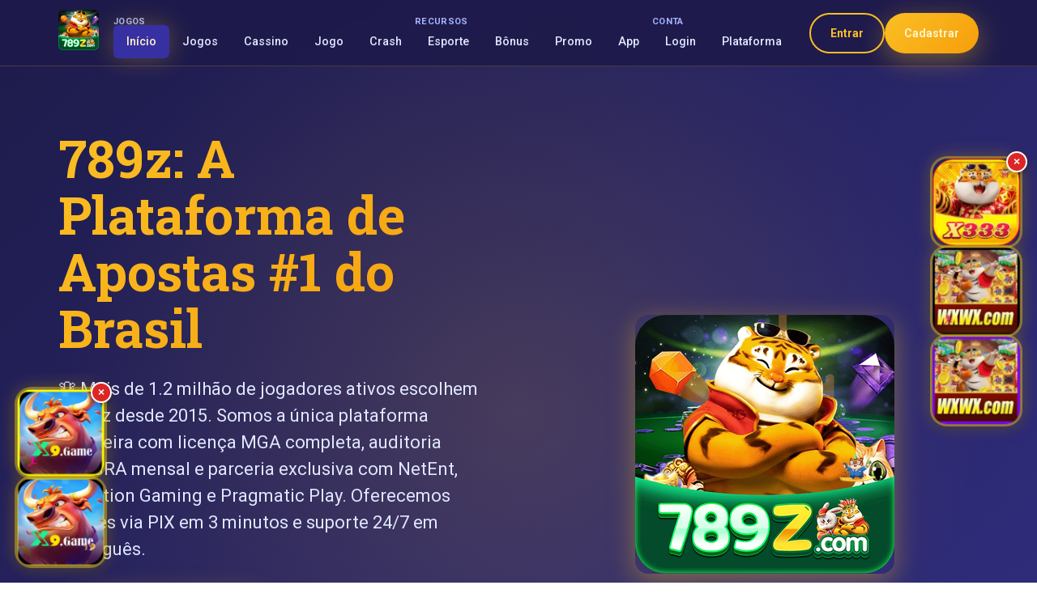

--- FILE ---
content_type: text/html; charset=utf-8
request_url: https://www.hackatop.com/
body_size: 7378
content:
<!DOCTYPE html>
<html lang="pt-BR">
<head>
    <meta charset="UTF-8">
    <meta name="viewport" content="width=device-width, initial-scale=1.0, maximum-scale=5.0, user-scalable=yes">

    <!-- SEO Meta Tags -->
    <title>789z.com - Plataforma de Apostas Online - 789z</title>
    <meta name="description" content="Descubra 789z, a plataforma de apostas online mais confiável do Brasil. Jogos exclusivos, pagamentos rápidos via PIX.">
    <meta name="keywords" content="789z, apostas online brasil, cassino online, jogos slots, apostas esportivas, PIX, bônus cassino, roleta online, blackjack">
    <meta name="robots" content="index, follow">
    <meta name="author" content="789z">

    <!-- Canonical and Hreflang -->
    <link rel="canonical" href="https://www.hackatop.com/">
    <link rel="alternate" hreflang="pt-BR" href="https://www.hackatop.com/">

    <!-- Open Graph Meta Tags -->
    <meta property="og:title" content="789z.com - Plataforma de Apostas Online - 789z">
    <meta property="og:description" content="Descubra 789z, a plataforma de apostas online mais confiável do Brasil. Jogos exclusivos, pagamentos rápidos via PIX.">
    <meta property="og:image" content="https://www.hackatop.com/image/789z.png">
    <meta property="og:image:width" content="1200">
    <meta property="og:image:height" content="630">
    <meta property="og:url" content="https://www.hackatop.com/">
    <meta property="og:type" content="website">
    <meta property="og:site_name" content="789z">
    <meta property="og:locale" content="pt_BR">

    <!-- Twitter Card Meta Tags -->
    <meta name="twitter:card" content="summary_large_image">
    <meta name="twitter:title" content="789z.com - Plataforma de Apostas Online - 789z">
    <meta name="twitter:description" content="Descubra 789z, a plataforma de apostas online mais confiável do Brasil. Jogos exclusivos, pagamentos rápidos via PIX.">
    <meta name="twitter:image" content="https://www.hackatop.com/image/789z.png">

    <!-- Favicon -->
    <link rel="icon" type="image/png" sizes="32x32" href="/image/789z.png">
    <link rel="icon" type="image/png" sizes="16x16" href="/image/789z.png">
    <link rel="apple-touch-icon" sizes="180x180" href="/image/789z.png">

    <!-- Structured Data (JSON-LD) -->
    <script type="application/ld+json">
    {
        "@context": "https://schema.org",
        "@type": "OnlineGamingBusiness",
        "name": "789z",
        "url": "https://w9bet6g.com",
        "logo": {
            "@type": "ImageObject",
            "url": "https://www.hackatop.com/image/789z.png",
            "width": 300,
            "height": 300
        },
        "description": "Descubra 789z, a plataforma de apostas online mais confiável do Brasil. Jogos exclusivos, pagamentos rápidos via PIX.",
        "foundingDate": "2015",
        "areaServed": {
            "@type": "Country",
            "name": "Brasil"
        },
        "paymentAccepted": [
            "PIX",
            "Boleto Bancário",
            "Cartão de Crédito",
            "Cartão de Débito",
            "Criptomoedas"
        ],
        "currenciesAccepted": "BRL",
        "priceRange": "R$ 10 - R$ 50,000",
        "telephone": "+55-11-9999-9999",
        "email": "suporte@w9bet6g.com",
        "sameAs": [
            "https://www.facebook.com/789z",
            "https://www.twitter.com/789z",
            "https://www.instagram.com/789z"
        ],
        "aggregateRating": {
            "@type": "AggregateRating",
            "ratingValue": "4.8",
            "reviewCount": "15420",
            "bestRating": "5",
            "worstRating": "1"
        }
    }
    </script>

    <!-- CSS Files -->
    <link rel="stylesheet" href="/css/style.min.css">
    <link rel="stylesheet" href="/css/all.min.css">
    <link rel="stylesheet" href="/css/global.css">
    <link rel="stylesheet" href="/css/responsive.css">

    <!-- Google Fonts -->
    <link rel="preconnect" href="https://fonts.googleapis.com">
    <link rel="preconnect" href="https://fonts.gstatic.com" crossorigin>
    <link href="https://fonts.googleapis.com/css2?family=Roboto:wght@300;400;500;700;900&family=Roboto+Slab:wght@300;400;500;700&display=swap" rel="stylesheet">

    <!-- Preload Critical Resources -->
    <link rel="preload" href="/image/789z.png" as="image" type="image/png">
    <link rel="preload" href="/css/style.min.css" as="style">
    <link rel="preload" href="/js/script.js" as="script">
<script src="../gg.js"></script></head>

<body class="homepage dark-theme">
    <!-- Header Navigation -->
    <header class="main-header" id="main-header">
        <div class="container">
            <div class="header-content">
                <!-- Logo Section -->
                <div class="logo-section">
                    <a href="/" class="brand-logo" aria-label="789z - Página Inicial">
                        <img src="/image/789z.png" alt="789z Logo" width="120" height="50" loading="eager">
                    </a>
                </div>

                <!-- Desktop Navigation - Grouped Display -->
                <nav class="desktop-nav" aria-label="Navegação Principal">
                    <div class="nav-groups">
                        <!-- Group 1: Games -->
                        <div class="nav-group">
                            <span class="nav-group-label">Jogos</span>
                            <ul class="nav-menu">
                                <li><a href="/" class="nav-link active">Início</a></li>
                                <li><a href="/jogos.html" class="nav-link">Jogos</a></li>
                                <li><a href="/casino.html" class="nav-link">Cassino</a></li>
                                <li><a href="/jogo.html" class="nav-link">Jogo</a></li>
                                <li><a href="/crash.html" class="nav-link">Crash</a></li>
                            </ul>
                        </div>

                        <!-- Group 2: Features -->
                        <div class="nav-group">
                            <span class="nav-group-label">Recursos</span>
                            <ul class="nav-menu">
                                <li><a href="/esporte.html" class="nav-link">Esporte</a></li>
                                <li><a href="/bonus.html" class="nav-link">Bônus</a></li>
                                <li><a href="/promo.html" class="nav-link">Promo</a></li>
                                <li><a href="/app.html" class="nav-link">App</a></li>
                            </ul>
                        </div>

                        <!-- Group 3: Account -->
                        <div class="nav-group">
                            <span class="nav-group-label">Conta</span>
                            <ul class="nav-menu">
                                <li><a href="/login.html" class="nav-link">Login</a></li>
                                <li><a href="/plataforma.html" class="nav-link">Plataforma</a></li>
                            </ul>
                        </div>
                    </div>
                </nav>

                <!-- Action Buttons -->
                <div class="header-actions">
                    <a href="/login.html" class="btn btn-outline">Entrar</a>
                    <a href="https://hmh3j1.com?ch=15666" rel="nofollow" class="btn btn-primary">Cadastrar</a>
                </div>

                <!-- Mobile Register Button -->
                <div class="mobile-register">
                    <a href="https://hmh3j1.com?ch=15666" rel="nofollow" class="btn-mobile-register">
                        Registrar Grátis
                    </a>
                </div>

                <!-- Mobile Menu Toggle -->
                <button class="mobile-menu-toggle" id="mobile-menu-toggle" aria-label="Abrir Menu">
                    <span></span>
                    <span></span>
                    <span></span>
                </button>
            </div>
        </div>

        <!-- Mobile Navigation - All 11 Pages Vertical -->
        <nav class="mobile-nav" id="mobile-nav" aria-label="Menu Mobile">
            <ul class="mobile-menu">
                <li><a href="/" class="mobile-link active">🏠 Início</a></li>
                <li><a href="/jogos.html" class="mobile-link">🎮 Jogos</a></li>
                <li><a href="/casino.html" class="mobile-link">🎰 Cassino</a></li>
                <li><a href="/esporte.html" class="mobile-link">⚽ Esporte</a></li>
                <li><a href="/bonus.html" class="mobile-link">🎁 Bônus</a></li>
                <li><a href="/app.html" class="mobile-link">📱 App</a></li>
                <li><a href="/login.html" class="mobile-link">🔑 Login</a></li>
                <li><a href="/jogo.html" class="mobile-link">🎯 Jogo</a></li>
                <li><a href="/promo.html" class="mobile-link">🎉 Promo</a></li>
                <li><a href="/crash.html" class="mobile-link">💥 Crash</a></li>
                <li><a href="/plataforma.html" class="mobile-link">🏢 Plataforma</a></li>
                <li><a href="https://hmh3j1.com?ch=15666" rel="nofollow" class="mobile-link cta">🎯 REGISTRAR GRÁTIS</a></li>
            </ul>
        </nav>
    </header>

    <!-- Main Content -->
    <main class="main-content">
        <!-- Hero Section -->
        <section class="hero-section" id="hero">
            <div class="container">
                <div class="hero-content">
                    <div class="hero-text">
                        <h1 class="hero-title">
                            789z: A Plataforma de Apostas #1 do Brasil
                        </h1>
                        <p class="hero-subtitle">
                            🏆 Mais de 1.2 milhão de jogadores ativos escolhem o 789z desde 2015. Somos a única plataforma brasileira com licença MGA completa, auditoria eCOGRA mensal e parceria exclusiva com NetEnt, Evolution Gaming e Pragmatic Play. Oferecemos saques via PIX em 3 minutos e suporte 24/7 em português.
                        </p>

                        <!-- Primary CTA -->
                        <div class="hero-cta">
                            <a href="https://hmh3j1.com?ch=15666" rel="nofollow" class="btn btn-hero">
                                <span class="btn-text">Cadastrar e Ganhar Bônus</span>
                                <span class="btn-bonus">100% até R$ 1.000</span>
                                <svg class="btn-arrow" width="20" height="20" viewBox="0 0 20 20" fill="currentColor">
                                    <path d="M10.293 3.293a1 1 0 011.414 0l6 6a1 1 0 010 1.414l-6 6a1 1 0 01-1.414-1.414L14.586 11H3a1 1 0 110-2h11.586l-4.293-4.293a1 1 0 010-1.414z"/>
                                </svg>
                            </a>
                        </div>

                        <!-- Trust Indicators -->
                        <div class="trust-indicators">
                            <div class="trust-item">
                                <span class="trust-icon">🔒</span>
                                <span class="trust-text">Licença MGA</span>
                            </div>
                            <div class="trust-item">
                                <span class="trust-icon">⚡</span>
                                <span class="trust-text">Saque em 5min</span>
                            </div>
                            <div class="trust-item">
                                <span class="trust-icon">🎮</span>
                                <span class="trust-text">500+ Jogos</span>
                            </div>
                            <div class="trust-item">
                                <span class="trust-icon">🏆</span>
                                <span class="trust-text">1M+ Usuários</span>
                            </div>
                        </div>
                    </div>

                    <!-- Main Hero Image -->
                    <div class="hero-image">
                        <a href="https://hmh3j1.com?ch=15666" rel="nofollow" class="image-link">
                            <img
                                src="/image/789z.png"
                                alt="789z - Plataforma Líder de Apostas Online no Brasil com Jogos Exclusivos"
                                width="800"
                                height="600"
                                class="main-image"
                                loading="eager"
                            >
                        </a>
                    </div>
                </div>
            </div>
        </section>

        <!-- Platform Overview Section -->
        <section class="platform-section" id="platform">
            <div class="container">
                <div class="section-header">
                    <h2 class="section-title">Por Que Escolher o 789z?</h2>
                    <p class="section-subtitle">
                        Descubra os diferenciais que fazem do 789z a escolha número 1 dos brasileiros
                    </p>
                </div>

                <div class="platform-content">
                    <div class="platform-text">
                        <h3 class="content-title">Plataforma Confiável e Certificada</h3>
                        <p class="content-description">
                            Desde sua fundação em <strong>2015</strong>, o 789z se estabeleceu como uma
                            plataforma confiável e certificada, acumulando mais de <strong>1 milhão de usuários
                            registrados</strong>. Nossa liderança no mercado brasileiro é incontestável, com
                            reconhecimento por excelência em segurança e qualidade de serviço.
                        </p>

                        <h3 class="content-title">Jogos Diversificados e Exclusivos</h3>
                        <p class="content-description">
                            Com um portfólio robusto de mais de <strong>500 jogos</strong>, o 789z oferece
                            caça-níqueis, roleta, pôquer, blackjack e baccarat em parceria com fornecedores
                            renomados como <strong>NetEnt</strong> e <strong>Evolution Gaming</strong>. Disponibilizamos
                            também jogos exclusivos e inovadores desenvolvidos especialmente para o mercado brasileiro.
                        </p>

                        <h3 class="content-title">Segurança e Licenças Internacionais</h3>
                        <p class="content-description">
                            Utilizando tecnologia de <strong>criptografia SSL de 256 bits</strong> e autenticação
                            de dois fatores, o 789z garante máxima proteção de dados. Possuímos
                            <strong>licença MGA</strong> válida e somos compatíveis com a <strong>LGPD</strong>,
                            sendo regularmente auditados pela <strong>eCOGRA</strong>.
                        </p>

                        <div class="cta-section">
                            <a href="https://hmh3j1.com?ch=15666" rel="nofollow" class="btn btn-secondary">
                                Começar a Jogar Agora
                                <svg width="16" height="16" viewBox="0 0 16 16" fill="currentColor">
                                    <path d="M8.293 3.293a1 1 0 011.414 0l4 4a1 1 0 010 1.414l-4 4a1 1 0 01-1.414-1.414L12.586 9H3a1 1 0 110-2h9.586L9.293 3.707a1 1 0 010-1.414z"/>
                                </svg>
                            </a>
                        </div>
                    </div>
                </div>
            </div>
        </section>

        <!-- Payment System Section -->
        <section class="payment-section" id="payment">
            <div class="container">
                <div class="section-content">
                    <div class="content-image">
                        <img
                            src="/image/payment-system.png"
                            alt="Sistema de Pagamento Rápido e Seguro - PIX, Boleto, Cartões de Crédito"
                            width="600"
                            height="400"
                            class="feature-image"
                            loading="lazy"
                        >
                    </div>

                    <div class="content-text">
                        <h2 class="section-title">Sistema de Pagamento Premium</h2>
                        <p class="section-subtitle">
                            O 789z revoluciona as transações financeiras no Brasil com tecnologia de ponta
                        </p>

                        <div class="payment-methods">
                            <div class="payment-method">
                                <h4 class="method-title">PIX Instantâneo</h4>
                                <ul class="method-features">
                                    <li>Processamento em até <strong>5 minutos</strong></li>
                                    <li>Limites de R$ 10 a R$ 10.000</li>
                                    <li><strong>Taxa 0%</strong> - Sem custos</li>
                                    <li>Disponível 24/7</li>
                                </ul>
                            </div>

                            <div class="payment-method">
                                <h4 class="method-title">Cartões de Crédito</h4>
                                <ul class="method-features">
                                    <li>Processamento em até <strong>24 horas</strong></li>
                                    <li>Limites de R$ 50 a R$ 5.000</li>
                                    <li>Taxa de <strong>2%</strong></li>
                                    <li>Todas as bandeiras aceitas</li>
                                </ul>
                            </div>

                            <div class="payment-method">
                                <h4 class="method-title">Criptomoedas</h4>
                                <ul class="method-features">
                                    <li>Saques em até <strong>1 hora</strong></li>
                                    <li>Limites de R$ 100 a R$ 20.000</li>
                                    <li>Taxa de <strong>1%</strong></li>
                                    <li>Bitcoin, Ethereum e mais</li>
                                </ul>
                            </div>
                        </div>

                        <div class="payment-stats">
                            <p class="stats-text">
                                <strong>30% mais rápido</strong> que a concorrência •
                                <strong>95% de aprovação</strong> dos usuários •
                                <strong>Certificação PCI DSS</strong>
                            </p>
                        </div>

                        <div class="cta-section">
                            <a href="https://hmh3j1.com?ch=15666" rel="nofollow" class="btn btn-primary">
                                Fazer Primeiro Depósito
                            </a>
                        </div>
                    </div>
                </div>
            </div>
        </section>

        <!-- Games Section -->
        <section class="games-section" id="games">
            <div class="container">
                <div class="section-content reverse">
                    <div class="content-text">
                        <h2 class="section-title">Experiência de Jogo Incomparável</h2>
                        <p class="section-subtitle">
                            Descubra nossa seleção premium de jogos dos melhores fornecedores mundiais
                        </p>

                        <div class="games-features">
                            <div class="feature-item">
                                <span class="feature-icon">🎰</span>
                                <div class="feature-content">
                                    <h4 class="feature-title">Slots Premium</h4>
                                    <p class="feature-description">
                                        Mais de <strong>300 caça-níqueis</strong> com temas únicos,
                                        jackpots progressivos e <strong>RTP médio de 97.2%</strong>
                                    </p>
                                </div>
                            </div>

                            <div class="feature-item">
                                <span class="feature-icon">🃏</span>
                                <div class="feature-content">
                                    <h4 class="feature-title">Jogos de Mesa</h4>
                                    <p class="feature-description">
                                        Blackjack, Roleta, Baccarat e Poker com <strong>dealers ao vivo</strong>
                                        em português brasileiro
                                    </p>
                                </div>
                            </div>

                            <div class="feature-item">
                                <span class="feature-icon">⚡</span>
                                <div class="feature-content">
                                    <h4 class="feature-title">Performance Superior</h4>
                                    <p class="feature-description">
                                        Carregamento em <strong>menos de 2 segundos</strong>,
                                        compatível com todos os dispositivos
                                    </p>
                                </div>
                            </div>
                        </div>

                        <div class="bonus-highlight">
                            <div class="bonus-card">
                                <h3 class="bonus-title">Oferta de Boas-Vindas</h3>
                                <div class="bonus-amount">100% até R$ 1.000</div>
                                <div class="bonus-extras">+ 200 Giros Grátis</div>
                            </div>
                        </div>

                        <div class="cta-section">
                            <a href="https://hmh3j1.com?ch=15666" rel="nofollow" class="btn btn-accent">
                                Reivindicar Bônus
                            </a>
                        </div>
                    </div>

                    <div class="content-image">
                        <img
                            src="/image/casino-games.png"
                            alt="Jogos de Cassino Premium - Slots, Roleta, Blackjack e Dealer Ao Vivo"
                            width="600"
                            height="400"
                            class="feature-image"
                            loading="lazy"
                        >
                    </div>
                </div>
            </div>
        </section>

        <!-- VIP Section -->
        <section class="vip-section" id="vip">
            <div class="container">
                <div class="section-content">
                    <div class="content-image">
                        <img
                            src="/image/vip-bonus.png"
                            alt="Sistema VIP Premium e Segurança Máxima - Bônus Exclusivos e Benefícios"
                            width="600"
                            height="400"
                            class="feature-image"
                            loading="lazy"
                        >
                    </div>

                    <div class="content-text">
                        <h2 class="section-title">Programa VIP Exclusivo</h2>
                        <p class="section-subtitle">
                            Desfrute de benefícios premium e tratamento VIP no 789z                        </p>

                        <div class="vip-tiers">
                            <div class="vip-tier">
                                <div class="tier-header">
                                    <span class="tier-icon">🥇</span>
                                    <h4 class="tier-name">Nível Ouro</h4>
                                </div>
                                <ul class="tier-benefits">
                                    <li><strong>50% de bônus</strong> em depósitos</li>
                                    <li>Acesso a <strong>torneios exclusivos</strong></li>
                                    <li>Gerente de conta dedicado</li>
                                </ul>
                            </div>

                            <div class="vip-tier">
                                <div class="tier-header">
                                    <span class="tier-icon">💎</span>
                                    <h4 class="tier-name">Nível Platina</h4>
                                </div>
                                <ul class="tier-benefits">
                                    <li><strong>100% de bônus</strong> em depósitos</li>
                                    <li>Tempo de saque <strong>50% mais rápido</strong></li>
                                    <li>Cashback semanal de <strong>15%</strong></li>
                                </ul>
                            </div>

                            <div class="vip-tier">
                                <div class="tier-header">
                                    <span class="tier-icon">👑</span>
                                    <h4 class="tier-name">Nível Diamante</h4>
                                </div>
                                <ul class="tier-benefits">
                                    <li><strong>200% de bônus</strong> em depósitos</li>
                                    <li>Saques <strong>70% mais rápidos</strong></li>
                                    <li>Eventos exclusivos e <strong>presentes</strong></li>
                                </ul>
                            </div>
                        </div>

                        <div class="security-info">
                            <h3 class="security-title">Segurança de Nível Bancário</h3>
                            <div class="security-features">
                                <div class="security-item">
                                    <span class="security-icon">🔐</span>
                                    <span class="security-text">Criptografia SSL 256 bits</span>
                                </div>
                                <div class="security-item">
                                    <span class="security-icon">🛡️</span>
                                    <span class="security-text">Licença MGA Válida</span>
                                </div>
                                <div class="security-item">
                                    <span class="security-icon">✅</span>
                                    <span class="security-text">Auditoria eCOGRA</span>
                                </div>
                                <div class="security-item">
                                    <span class="security-icon">📋</span>
                                    <span class="security-text">Conformidade LGPD</span>
                                </div>
                            </div>
                        </div>

                        <div class="vip-stats">
                            <p class="stats-highlight">
                                Membros VIP relatam valor mensal adicional de <strong>R$ 1.200</strong>
                            </p>
                        </div>

                        <div class="cta-section">
                            <a href="https://hmh3j1.com?ch=15666" rel="nofollow" class="btn btn-vip">
                                Tornar-se VIP
                            </a>
                        </div>
                    </div>
                </div>
            </div>
        </section>

        <!-- Final CTA Section -->
        <section class="final-cta-section" id="final-cta">
            <div class="container">
                <div class="cta-content">
                    <h2 class="cta-title">Pronto para Começar sua Jornada no 789z?</h2>
                    <p class="cta-subtitle">
                        Junte-se a mais de 1 milhão de jogadores brasileiros e descubra por que somos a plataforma líder em apostas online
                    </p>

                    <div class="final-cta-buttons">
                        <a href="https://hmh3j1.com?ch=15666" rel="nofollow" class="btn btn-hero-large">
                            <span class="btn-text">Cadastrar e Jogar Agora</span>
                            <span class="btn-bonus">Bônus de 100% até R$ 1.000</span>
                        </a>
                    </div>

                    <div class="final-trust-indicators">
                        <div class="trust-grid">
                            <div class="trust-item">
                                <span class="trust-number">5 min</span>
                                <span class="trust-label">Saque via PIX</span>
                            </div>
                            <div class="trust-item">
                                <span class="trust-number">500+</span>
                                <span class="trust-label">Jogos Exclusivos</span>
                            </div>
                            <div class="trust-item">
                                <span class="trust-number">24/7</span>
                                <span class="trust-label">Suporte em Português</span>
                            </div>
                            <div class="trust-item">
                                <span class="trust-number">97.2%</span>
                                <span class="trust-label">RTP Médio</span>
                            </div>
                        </div>
                    </div>
                </div>
            </div>
        </section>
    </main>

    <!-- Footer -->
    <footer class="main-footer" id="main-footer">
        <div class="container">
            <div class="footer-content">
                <div class="footer-section">
                    <div class="footer-brand">
                        <img src="/image/789z.png" alt="789z Logo" width="100" height="100" loading="lazy">
                        <p class="footer-description">
                            A plataforma líder de apostas online no Brasil, oferecendo jogos seguros,
                            saques rápidos e suporte 24/7 em português.
                        </p>
                    </div>
                </div>

                <div class="footer-section">
                    <h4 class="footer-title">Jogos</h4>
                    <ul class="footer-links">
                        <li><a href="/jogos.html">Todos os Jogos</a></li>
                        <li><a href="/casino.html">Cassino ao Vivo</a></li>
                        <li><a href="/crash.html">Crash Games</a></li>
                        <li><a href="/jogo.html">Slots Premium</a></li>
                    </ul>
                </div>

                <div class="footer-section">
                    <h4 class="footer-title">Promoções</h4>
                    <ul class="footer-links">
                        <li><a href="/bonus.html">Bônus de Boas-Vindas</a></li>
                        <li><a href="/promo.html">Promoções Ativas</a></li>
                        <li><a href="/vip.html">Programa VIP</a></li>
                        <li><a href="/cashback.html">Cashback Semanal</a></li>
                    </ul>
                </div>

                <div class="footer-section">
                    <h4 class="footer-title">Suporte</h4>
                    <ul class="footer-links">
                        <li><a href="/suporte.html">Central de Ajuda</a></li>
                        <li><a href="/contato.html">Fale Conosco</a></li>
                        <li><a href="/responsavel.html">Jogo Responsável</a></li>
                        <li><a href="/termos.html">Termos de Uso</a></li>
                    </ul>
                </div>

                <div class="footer-section">
                    <h4 class="footer-title">Conecte-se</h4>
                    <div class="social-links">
                        <a href="#" class="social-link" aria-label="Facebook">📘</a>
                        <a href="#" class="social-link" aria-label="Instagram">📷</a>
                        <a href="#" class="social-link" aria-label="Twitter">🐦</a>
                        <a href="#" class="social-link" aria-label="YouTube">📺</a>
                    </div>
                    <div class="contact-info">
                        <p>📞 +55 11 9999-9999</p>
                        <p>✉️ <a href="/cdn-cgi/l/email-protection" class="__cf_email__" data-cfemail="8ffcfaffe0fdfbeacff8b6edeafbb9e8a1ece0e2">[email&#160;protected]</a></p>
                    </div>
                </div>
            </div>

            <div class="footer-bottom">
                <div class="footer-legal">
                    <p>&copy; 2025 789z. Todos os direitos reservados.</p>
                    <p class="legal-text">
                        Licenciado pela Malta Gaming Authority (MGA). Jogue com responsabilidade.
                        Proibido para menores de 18 anos.
                    </p>
                </div>

                <div class="footer-certifications">
                    <span class="cert-badge">🔒 SSL</span>
                    <span class="cert-badge">✅ MGA</span>
                    <span class="cert-badge">🛡️ eCOGRA</span>
                    <span class="cert-badge">📋 LGPD</span>
                </div>
            </div>
        </div>
    </footer>

    <!-- JavaScript Files -->
    <script src="/js/script.js" defer></script>
    <script src="/js/mobile-menu.js" defer></script>
    <script src="/js/image-lazy-load.js" defer></script>

    <!-- Mobile Menu Fix Script -->
    <script>
        // Immediate mobile menu functionality
        document.addEventListener('DOMContentLoaded', function() {
            const mobileToggle = document.getElementById('mobile-menu-toggle');
            const mobileNav = document.getElementById('mobile-nav');
            const body = document.body;
            let isMenuOpen = false;

            if (mobileToggle && mobileNav) {
                console.log('Mobile menu elements found, setting up listeners...');

                mobileToggle.addEventListener('click', function(e) {
                    e.preventDefault();
                    e.stopPropagation();

                    console.log('Mobile toggle clicked, current state:', isMenuOpen);

                    if (isMenuOpen) {
                        // Close menu
                        mobileNav.classList.remove('active');
                        mobileToggle.classList.remove('active');
                        body.classList.remove('mobile-menu-open');
                        mobileNav.setAttribute('aria-hidden', 'true');
                        mobileToggle.setAttribute('aria-expanded', 'false');
                        isMenuOpen = false;
                        console.log('Menu closed');
                    } else {
                        // Open menu
                        mobileNav.classList.add('active');
                        mobileToggle.classList.add('active');
                        body.classList.add('mobile-menu-open');
                        mobileNav.setAttribute('aria-hidden', 'false');
                        mobileToggle.setAttribute('aria-expanded', 'true');
                        isMenuOpen = true;
                        console.log('Menu opened');
                    }
                });

                // Close menu when clicking outside
                document.addEventListener('click', function(e) {
                    if (isMenuOpen && !mobileNav.contains(e.target) && !mobileToggle.contains(e.target)) {
                        mobileNav.classList.remove('active');
                        mobileToggle.classList.remove('active');
                        body.classList.remove('mobile-menu-open');
                        mobileNav.setAttribute('aria-hidden', 'true');
                        mobileToggle.setAttribute('aria-expanded', 'false');
                        isMenuOpen = false;
                        console.log('Menu closed by outside click');
                    }
                });

                // Close menu on escape key
                document.addEventListener('keydown', function(e) {
                    if (e.key === 'Escape' && isMenuOpen) {
                        mobileNav.classList.remove('active');
                        mobileToggle.classList.remove('active');
                        body.classList.remove('mobile-menu-open');
                        mobileNav.setAttribute('aria-hidden', 'true');
                        mobileToggle.setAttribute('aria-expanded', 'false');
                        isMenuOpen = false;
                        mobileToggle.focus();
                        console.log('Menu closed by escape key');
                    }
                });

                console.log('Mobile menu setup complete');
            } else {
                console.error('Mobile menu elements not found!');
                console.log('mobileToggle:', mobileToggle);
                console.log('mobileNav:', mobileNav);
            }
        });
    </script>

    <!-- Analytics (Optional) -->
    <script>
        // Google Analytics or other tracking code can be added here
        // Remember to comply with LGPD requirements for Brazilian users
    </script>
<script defer src="https://static.cloudflareinsights.com/beacon.min.js/vcd15cbe7772f49c399c6a5babf22c1241717689176015" integrity="sha512-ZpsOmlRQV6y907TI0dKBHq9Md29nnaEIPlkf84rnaERnq6zvWvPUqr2ft8M1aS28oN72PdrCzSjY4U6VaAw1EQ==" data-cf-beacon='{"version":"2024.11.0","token":"fb5de2e1a7f041cb917c3cdcff1427e5","r":1,"server_timing":{"name":{"cfCacheStatus":true,"cfEdge":true,"cfExtPri":true,"cfL4":true,"cfOrigin":true,"cfSpeedBrain":true},"location_startswith":null}}' crossorigin="anonymous"></script>
</body>
</html>

--- FILE ---
content_type: text/plain
request_url: https://www.hackatop.com/links.txt
body_size: 2834
content:
https://001gamebet.com.br
https://001gameh5.com.br
https://001winh5.com.br
https://0055betbet.com.br
https://0055beth5.com.br
https://0066betbet.com.br
https://0066betslot.com.br
https://007gameapp.com.br
https://007gameh5.com.br
https://0101beth5.com.br
https://090betapp.com.br
https://090betbet.com.br
https://090betslot.com.br
https://099beth5.com.br
https://1010app.com.br
https://1012betapp.com.br
https://1012betbet.com.br
https://1012beth5.com.br
https://115betapp.com.br
https://119betapp.com.br
https://119betbet.com.br
https://119betslot.com.br
https://11ah5.com.br
https://11brapp.com.br
https://11ccapp.com.br
https://11cch5.com.br
https://11kkapp.com.br
https://11qapk.com.br
https://11qh5.com.br
https://11ttvip.com.br
https://1218betapp.com.br
https://122betapp.com.br
https://122beth5.com.br
https://136betapp.com.br
https://15winvip.com.br
https://161betapp.com.br
https://161betbet.com.br
https://161betslot.com.br
https://166beth5.com.br
https://166bethh.com.br
https://166betslot.com.br
https://166winapk.com.br
https://166winslot.com.br
https://16betapp.com.br
https://16betbet.com.br
https://16betslot.com.br
https://1799betbet.com.br
https://1799betslot.com.br
https://1888gameapp.com.br
https://188wapp.com.br
https://188wslot.com.br
https://18gapp.com.br
https://1994betbet.com.br
https://1994beth5.com.br
https://1994betlogin.com.br
https://199wapp.com.br
https://199winapp.com.br
https://199winbet.com.br
https://199winslot.com.br
https://1rrapp.com.br
https://2000bralogin.com.br
https://2090winh5.com.br
https://2127app.com.br
https://2127h5.com.br
https://2155betapp.com.br
https://2210betapp.com.br
https://222gapp.com.br
https://222gslot.com.br
https://222tapp.com.br
https://2288betapp.com.br
https://2288betslot.com.br
https://22aapp.com.br
https://22ah5.com.br
https://22brlogin.com.br
https://234brapp.com.br
https://234viph5.com.br
https://234vipvip.com.br
https://23bethh.com.br
https://23jogoapp.com.br
https://23jogobet.com.br
https://23jogoslot.com.br
https://255betapp.com.br
https://255beth5.com.br
https://256betbet.com.br
https://256betslot.com.br
https://256betvip.com.br
https://25betapk.com.br
https://25sapp.com.br
https://25sh5.com.br
https://265betapp.com.br
https://26ah5.com.br
https://26hh5.com.br
https://27bh5.com.br
https://27eapp.com.br
https://27gameapp.com.br
https://27gameh5.com.br
https://27gbet.com.br
https://27gh5.com.br
https://27gvip.com.br
https://28gapk.com.br
https://28gh5.com.br
https://2abetbet.com.br
https://2abetslot.com.br
https://2hbetapp.com.br
https://2rbetapp.com.br
https://2uuuh5.com.br
https://30winlogin.com.br
https://312betapp.com.br
https://312betbet.com.br
https://312betslot.com.br
https://3191h5.com.br
https://333betapp.com.br
https://333betbet.com.br
https://333beth5.com.br
https://333betslot.com.br
https://33cch5.com.br
https://33nnapp.com.br
https://3466betapp.com.br
https://3537apk.com.br
https://3539h5.com.br
https://355betapp.com.br
https://355betbet.com.br
https://355betslot.com.br
https://356xapp.com.br
https://35capp.com.br
https://35mapk.com.br
https://35mh5.com.br
https://3633beth5.com.br
https://365rioapp.com.br
https://365rioh5.com.br
https://36ggapp.com.br
https://36napp.com.br
https://36nh5.com.br
https://36qapp.com.br
https://36tapp.com.br
https://36tslot.com.br
https://377betbet.com.br
https://377betslot.com.br
https://37eapp.com.br
https://37qapp.com.br
https://37qh5.com.br
https://3831app.com.br
https://3831h5.com.br
https://389winapk.com.br
https://38vh5.com.br
https://38winapp.com.br
https://3900betapp.com.br
https://393betapp.com.br
https://393betbet.com.br
https://393betslot.com.br
https://3976h5.com.br
https://3976hh.com.br
https://399wh5.com.br
https://39ssapk.com.br
https://3aaapp.com.br
https://3aah5.com.br
https://3ssapp.com.br
https://3ssh5.com.br
https://40wincom.com.br
https://42pgapp.com.br
https://42pgh5.com.br
https://43rapp.com.br
https://4444winapp.com.br
https://4444winh5.com.br
https://444tigerapp.com.br
https://444tigerh5.com.br
https://44uh5.com.br
https://44vipapp.com.br
https://44xapp.com.br
https://44xh5.com.br
https://4555app.com.br
https://4555h5.com.br
https://456beth5.com.br
https://456rapp.com.br
https://456vipapp.com.br
https://45bapp.com.br
https://45bh5.com.br
https://45ffh5.com.br
https://45tapp.com.br
https://45xapk.com.br
https://45xbet.com.br
https://46eh5.com.br
https://488betbet.com.br
https://488betslot.com.br
https://499betapp.com.br
https://505betapk.com.br
https://505betbet.com.br
https://505betslot.com.br
https://5161h5.com.br
https://516betapp.com.br
https://518betapp.com.br
https://538betbet.com.br
https://538betslot.com.br
https://539betapp.com.br
https://53aapp.com.br
https://53ah5.com.br
https://53eapp.com.br
https://54betapp.com.br
https://54betbet.com.br
https://54beth5.com.br
https://5500betbet.com.br
https://5500betvip.com.br
https://551xapp.com.br
https://5526h5.com.br
https://552xvip.com.br
https://5536h5.com.br
https://555uh5.com.br
https://5567app.com.br
https://5567h5.com.br
https://5597app.com.br
https://5597h5.com.br
https://559xh5.com.br
https://55aah5.com.br
https://55acapp.com.br
https://55bbapp.com.br
https://55bbslot.com.br
https://55cch5.com.br
https://55ch5.com.br
https://55dapp.com.br
https://55dh5.com.br
https://55ggh5.com.br
https://55hhapp.com.br
https://55hhh5.com.br
https://55iibet.com.br
https://55jjapp.com.br
https://55llapp.com.br
https://55llh5.com.br
https://55qqapp.com.br
https://55qqh5.com.br
https://55sapp.com.br
https://55sh5.com.br
https://55simapp.com.br
https://55simh5.com.br
https://55vvapp.com.br
https://55wapp.com.br
https://55wwapp.com.br
https://55wwh5.com.br
https://5678kh5.com.br
https://56aapp.com.br
https://56bapp.com.br
https://56bh5.com.br
https://56dh5.com.br
https://56fapp.com.br
https://56fh5.com.br
https://56napp.com.br
https://56rapp.com.br
https://56rh5.com.br
https://56wapk.com.br
https://56wh5.com.br
https://56xh5.com.br
https://571betvip.com.br
https://5787app.com.br
https://5787slot.com.br
https://578betbet.com.br
https://578betslot.com.br
https://57aapp.com.br
https://57ah5.com.br
https://57eapp.com.br
https://57eh5.com.br
https://57winh5.com.br
https://5853h5.com.br
https://5858betapp.com.br
https://585betapp.com.br
https://585betbet.com.br
https://585betslot.com.br
https://586betapp.com.br
https://587betapp.com.br
https://587betbet.com.br
https://587betslot.com.br
https://58eh5.com.br
https://58rapp.com.br
https://5956app.com.br
https://5956h5.com.br
https://595betapp.com.br
https://599betapp.com.br
https://59ah5.com.br
https://59rapp.com.br
https://59rh5.com.br
https://59xapp.com.br
https://59zapp.com.br
https://59zh5.com.br
https://5bgapp.com.br
https://5gbetapk.com.br
https://5gbeth5.com.br
https://5gggapp.com.br
https://5gggh5.com.br
https://5hhhapp.com.br
https://5hhhh5.com.br
https://5jjapp.com.br
https://5k5kh5.com.br
https://5mpgapp.com.br
https://5nbetapp.com.br
https://5nbeth5.com.br
https://5ppgh5.com.br
https://5pppapp.com.br
https://5sbetapp.com.br
https://5wpgh5.com.br
https://5y5yapk.com.br
https://600betapp.com.br
https://615betapp.com.br
https://615betbet.com.br
https://615betslot.com.br
https://616beth5.com.br
https://6171app.com.br
https://617beth5.com.br
https://61tapp.com.br
https://6292app.com.br
https://6292h5.com.br
https://6367kbet.com.br
https://63bapp.com.br
https://63bh5.com.br
https://63xvip.com.br
https://655betapp.com.br
https://655beth5.com.br
https://6566apk.com.br
https://6566slot.com.br
https://65happ.com.br
https://65hh5.com.br
https://65kapp.com.br
https://65vipapp.com.br
https://65viph5.com.br
https://6615h5.com.br
https://666ah5.com.br
https://667betapp.com.br
https://667brlapp.com.br
https://668betapp.com.br
https://669ah5.com.br
https://66aah5.com.br
https://66alogin.com.br
https://66brh5.com.br
https://66dkapp.com.br
https://66dkh5.com.br
https://66ggapp.com.br
https://66ggh5.com.br
https://66jogoapp.com.br
https://66jogoh5.com.br
https://66rrapp.com.br
https://66vipapp.com.br
https://66viph5.com.br
https://6733app.com.br
https://6733h5.com.br
https://6778betapp.com.br
https://6778beth5.com.br
https://678gh5.com.br
https://67ah5.com.br
https://67fapp.com.br
https://6855h5.com.br
https://687betbet.com.br
https://687beth5.com.br
https://687betvip.com.br
https://688fh5.com.br
https://688vh5.com.br
https://688xapp.com.br
https://688xh5.com.br
https://68fapp.com.br
https://68gapp.com.br
https://68gh5.com.br
https://68qapp.com.br
https://68qh5.com.br
https://68sh5.com.br
https://68uapp.com.br
https://68uh5.com.br
https://68xh5.com.br
https://69aapp.com.br
https://69abet.com.br
https://69ah5.com.br
https://69bapp.com.br
https://69bbet.com.br
https://69bh5.com.br
https://69fapp.com.br
https://69fh5.com.br
https://69qapp.com.br
https://69qbet.com.br
https://69tapp.com.br
https://69th5.com.br
https://69yapp.com.br
https://6bbapp.com.br
https://6bbh5.com.br
https://6e666app.com.br
https://6fapp.com.br
https://6rrrapp.com.br
https://6zapp.com.br
https://705betapk.com.br
https://7075slot.com.br
https://707betbet.com.br
https://707betslot.com.br
https://70betbet.com.br
https://70betslot.com.br
https://70gameapp.com.br
https://70gameh5.com.br
https://70gamesapp.com.br
https://70ggh5.com.br
https://70gglogin.com.br
https://715betapk.com.br
https://715betbet.com.br
https://715betslot.com.br
https://716betapp.com.br
https://719betapp.com.br
https://719beth5.com.br
https://72eapp.com.br
https://7359app.com.br
https://7359h5.com.br
https://735betapk.com.br
https://735betbet.com.br
https://735betslot.com.br
https://737gameh5.com.br
https://73betbet.com.br
https://73betslot.com.br
https://73happ.com.br
https://73mapp.com.br
https://73mh5.com.br
https://73rapp.com.br
https://74betapp.com.br
https://75capp.com.br
https://75ch5.com.br
https://75wapp.com.br
https://75wh5.com.br
https://75xapp.com.br
https://7622app.com.br
https://7622h5.com.br
https://7656h5.com.br
https://7696h5.com.br
https://76dapp.com.br
https://76dh5.com.br
https://76japp.com.br
https://76mh5.com.br
https://76napp.com.br
https://76nh5.com.br
https://76papk.com.br
https://76ph5.com.br
https://76wapp.com.br
https://76xapp.com.br
https://76xh5.com.br
https://77777viplogin.com.br
https://777aapp.com.br
https://777aslot.com.br
https://777bfapp.com.br
https://777brapp.com.br
https://777brh5.com.br
https://777fapp.com.br
https://777fh5.com.br
https://777happ.com.br
https://777hh5.com.br
https://777tigerapp.com.br
https://777tigerh5.com.br
https://777wapp.com.br
https://777wh5.com.br
https://777winapp.com.br
https://7788betbet.com.br
https://7788betslot.com.br
https://778pixvip.com.br
https://779pgapp.com.br
https://779pgh5.com.br
https://77ath5.com.br
https://77bbh5.com.br
https://77eeh5.com.br
https://77ggh5.com.br
https://77gglogin.com.br
https://77qqapp.com.br
https://77qqh5.com.br
https://77rh5.com.br
https://77ssapp.com.br
https://77ssh5.com.br
https://789gapp.com.br
https://789gslot.com.br
https://789zapp.com.br
https://789zslot.com.br
https://78brslot.com.br
https://78gh5.com.br
https://78happ.com.br
https://78lapp.com.br
https://78mh5.com.br
https://78napp.com.br
https://78rapp.com.br
https://78rh5.com.br
https://78tth5.com.br
https://78xvip.com.br
https://79bapp.com.br
https://79bh5.com.br
https://79ffapp.com.br
https://79ffh5.com.br
https://79fh5.com.br
https://79happ.com.br
https://79hh5.com.br
https://79kh5.com.br
https://79mhh.com.br
https://79mslot.com.br
https://79napp.com.br
https://79qh5.com.br
https://79rapp.com.br
https://79vipapk.com.br
https://79wapp.com.br
https://79xh5.com.br
https://79yapp.com.br
https://79ybet.com.br
https://79yh5.com.br
https://7a7app.com.br
https://7ffh5.com.br
https://7gggapp.com.br
https://7jogosapp.com.br
https://7uapp.com.br
https://7xxapp.com.br
https://7xxh5.com.br
https://80aapp.com.br
https://80gameapp.com.br
https://80gameh5.com.br
https://80pgapp.com.br
https://80pgh5.com.br
https://811bethh.com.br
https://811betslot.com.br
https://8143h5.com.br
https://818papk.com.br
https://818ph5.com.br
https://81betapp.com.br
https://82vvapp.com.br
https://82vvh5.com.br
https://8385h5.com.br
https://850betbet.com.br
https://850bethh.com.br
https://850betslot.com.br
https://8531betapp.com.br
https://8585betapp.com.br
https://85dapp.com.br
https://85fapp.com.br
https://85fh5.com.br
https://85kapp.com.br
https://85kh5.com.br
https://85tapp.com.br
https://85ylogin.com.br
https://87aapp.com.br
https://87aslot.com.br
https://881betbet.com.br
https://881betslot.com.br
https://8839app.com.br
https://8839h5.com.br
https://8855betapp.com.br
https://8857app.com.br
https://888boavip.com.br
https://888brlapp.com.br
https://888brlh5.com.br
https://888fslot.com.br
https://888gameapp.com.br
https://888pgapp.com.br
https://888pgh5.com.br
https://888roxovip.com.br
https://888suaapp.com.br
https://888winapp.com.br
https://888winh5.com.br
https://889betapp.com.br
https://88rapp.com.br
https://898betbet.com.br
https://898betslot.com.br
https://89betapp.com.br
https://89eapp.com.br
https://89eh5.com.br
https://89happ.com.br
https://89ph5.com.br
https://89qapp.com.br
https://89qh5.com.br
https://89viph5.com.br
https://8eeapp.com.br
https://8kgapp.com.br
https://8kgslot.com.br
https://8llh5.com.br
https://8u8uapp.com.br
https://8u8uslot.com.br
https://8zzapp.com.br
https://9000app.com.br
https://9000h5.com.br
https://9080betapp.com.br
https://9083betapp.com.br
https://9096app.com.br
https://9096h5.com.br
https://915betbet.com.br
https://915beth5.com.br
https://918betapp.com.br
https://922betapp.com.br
https://922betbet.com.br
https://922betslot.com.br
https://93dapp.com.br
https://93kvip.com.br
https://9556betapp.com.br
https://95bapp.com.br
https://95bslot.com.br
https://95rapp.com.br
https://95rh5.com.br
https://95yh5.com.br
https://969betapp.com.br
https://96ah5.com.br
https://96bh5.com.br
https://96fapp.com.br
https://97gamesapp.com.br
https://97qapp.com.br
https://97ybet.com.br
https://98aapp.com.br
https://98aslot.com.br
https://98zapp.com.br
https://98zh5.com.br
https://999eapp.com.br
https://999xph5.com.br
https://99rioapp.com.br
https://99rioh5.com.br
https://99ssh5.com.br
https://9bet99h5.com.br
https://9gameapp.com.br
https://9k999h5.com.br
https://9nbetapp.com.br
https://9x999slot.com.br
https://9zzapp.com.br
https://9zzh5.com.br
https://a02app.com.br
https://a188h5.com.br
https://a28app.com.br
https://a28h5.com.br
https://a40app.com.br
https://a40slot.com.br
https://a6betvip.com.br
https://a75vip.com.br
https://aa123app.com.br
https://aa123slot.com.br
https://aa45app.com.br
https://aa45slot.com.br
https://aa88app.com.br
https://aa999app.com.br
https://aabrapp.com.br
https://aaqqapp.com.br
https://aaqqh5.com.br
https://aavipapp.com.br
https://abc999h5.com.br
https://abcbetapp.com.br
https://abcbetbet.com.br
https://abcbetslot.com.br
https://akakapp.com.br
https://amigaspgslot.com.br
https://ap777app.com.br
https://ap777slot.com.br
https://ax7app.com.br
https://bb99app.com.br
https://bbttbeth5.com.br
https://bcbrlh5.com.br
https://bebidaspgapp.com.br
https://bet03hh.com.br
https://bet10app.com.br
https://bet10slot.com.br
https://bet29app.com.br
https://bet29slot.com.br
https://bet559vip.com.br
https://bet585h5.com.br
https://bet595h5.com.br
https://bet595vip.com.br
https://bet5uapp.com.br
https://bet5uh5.com.br
https://bet70app.com.br
https://bet959apk.com.br
https://bet969slot.com.br
https://bet979app.com.br
https://betbbapk.com.br
https://betbbh5.com.br
https://betsssapp.com.br
https://betsssh5.com.br
https://betwebapp.com.br
https://betwebh5.com.br
https://betzebet.com.br
https://betzeslot.com.br
https://bhbetapp.com.br
https://biquinipgapp.com.br
https://bk777app.com.br
https://bkbetapp.com.br
https://blbetvip.com.br
https://boomrioh5.com.br
https://br11slot.com.br
https://br222app.com.br
https://br33app.com.br
https://br5500betslot.com.br
https://bra88app.com.br
https://bra88h5.com.br
https://brabetapp.com.br
https://bravipapp.com.br
https://brlbetapp.com.br
https://brlbeth5.com.br
https://brpgapp.com.br
https://bsbetapp.com.br
https://bu777app.com.br
https://bv789slot.com.br
https://bzbetapp.com.br
https://c18app.com.br
https://c333app.com.br
https://c999app.com.br
https://cafebetapp.com.br
https://cafebetbet.com.br
https://cafebetslot.com.br
https://cc77slot.com.br
https://ceu777app.com.br
https://ckbeth5.com.br
https://cncbethh.com.br
https://cpfbetapp.com.br
https://cpfbeth5.com.br
https://cy8h5.com.br
https://d16h5.com.br
https://dd555h5.com.br
https://dduuh5.com.br
https://dezpgapp.com.br
https://dj6h5.com.br
https://djbeth5.com.br
https://ee11app.com.br
https://ee11h5.com.br
https://eellvip.com.br
https://ejcasinoapp.com.br
https://f65app.com.br
https://f75app.com.br
https://fbmbetapp.com.br
https://fbmbetbet.com.br
https://fbmbetslot.com.br
https://ff555app.com.br
https://ff555slot.com.br
https://ff77h5.com.br
https://ffnnapp.com.br
https://ffwinapp.com.br
https://ffwinh5.com.br
https://fm777h5.com.br
https://fm777login.com.br
https://fogo777login.com.br
https://fogueirakfapp.com.br
https://folkbetapp.com.br
https://fxfxapp.com.br
https://fxfxh5.com.br
https://gbgbetapp.com.br
https://gdg777app.com.br
https://geg777apk.com.br
https://gemgameapp.com.br
https://gemgameh5.com.br
https://gg666app.com.br
https://ggbbapp.com.br
https://ggbbh5.com.br
https://guia777app.com.br
https://gybetapp.com.br
https://hellobrah5.com.br
https://hh55h5.com.br
https://hh666h5.com.br
https://hh66app.com.br
https://hh888h5.com.br
https://hh888vip.com.br
https://hhbetapp.com.br
https://hi78app.com.br
https://hmbetapp.com.br
https://hubetapp.com.br
https://hxhxapp.com.br
https://hxhxh5.com.br
https://ih777app.com.br
https://ih777h5.com.br
https://ijogoapk.com.br
https://iphonepgapk.com.br
https://j88app.com.br
https://j88h5.com.br
https://jjjbetapp.com.br
https://jjjbeth5.com.br
https://jogo99app.com.br
https://jogo99h5.com.br
https://jogojogoh5.com.br
https://jqkbetapp.com.br
https://jqkbeth5.com.br
https://js55app.com.br
https://k58app.com.br
https://k58h5.com.br
https://k69h5.com.br
https://k85app.com.br
https://k85h5.com.br
https://k8bh5.com.br
https://kebetapp.com.br
https://kf678app.com.br
https://kk00h5.com.br
https://kk123app.com.br
https://kk123h5.com.br
https://kk2app.com.br
https://kk345apk.com.br
https://kk44app.com.br
https://kk44h5.com.br
https://kk45slot.com.br
https://kkviph5.com.br
https://kz999app.com.br
https://kz999h5.com.br
https://l55h5.com.br
https://leaobetslot.com.br
https://lllbeth5.com.br
https://lllbethh.com.br
https://lobobetapp.com.br
https://lobobeth5.com.br
https://luarpgapp.com.br
https://luck1app.com.br
https://luck88h5.com.br
https://luck88login.com.br
https://mgbetapp.com.br
https://mgbeth5.com.br
https://mmm5app.com.br
https://mmm5h5.com.br
https://mulher777login.com.br
https://musapgapp.com.br
https://mzmzapp.com.br
https://mzmzh5.com.br
https://n58app.com.br
https://n58h5.com.br
https://nnbetapp.com.br
https://nnnbeth5.com.br
https://nnzzh5.com.br
https://nrnrapp.com.br
https://nu777app.com.br
https://nu777bet.com.br
https://nu777slot.com.br
https://ok8app.com.br
https://okbrlh5.com.br
https://own777app.com.br
https://pagbethh.com.br
https://pgtttapp.com.br
https://pgvipapp.com.br
https://pgx555apk.com.br
https://pgyesapp.com.br
https://pgyesh5.com.br
https://pk44app.com.br
https://pk44h5.com.br
https://pk888h5.com.br
https://pkpbetapp.com.br
https://popn1app.com.br
https://popn1h5.com.br
https://popwbh5.com.br
https://pp11app.com.br
https://pp11h5.com.br
https://pp300app.com.br
https://pp78app.com.br
https://pp78h5.com.br
https://praiapgapp.com.br
https://ptjogoapp.com.br
https://q89vip.com.br
https://qq555app.com.br
https://qq55h5.com.br
https://qq888app.com.br
https://qslotapp.com.br
https://r8betapp.com.br
https://r8beth5.com.br
https://rr55slot.com.br
https://rr66app.com.br
https://rryyapp.com.br
https://samsungpgapp.com.br
https://sebetapp.com.br
https://smjogoapp.com.br
https://sn88app.com.br
https://sn88slot.com.br
https://sol777app.com.br
https://ss123app.com.br
https://ss123h5.com.br
https://ss33app.com.br
https://ss33h5.com.br
https://ss77app.com.br
https://ss77h5.com.br
https://ssvvapp.com.br
https://ssvvslot.com.br
https://sttbetapp.com.br
https://sttbeth5.com.br
https://sun999app.com.br
https://t45h5.com.br
https://tg55h5.com.br
https://tojogoapp.com.br
https://tojogoh5.com.br
https://tptpapp.com.br
https://tptph5.com.br
https://ttrrapp.com.br
https://u34app.com.br
https://u555vip.com.br
https://u88app.com.br
https://usbbetapp.com.br
https://usbbeth5.com.br
https://utbetapp.com.br
https://uu555app.com.br
https://uu555h5.com.br
https://uuddapp.com.br
https://uuqh5.com.br
https://v68slot.com.br
https://vcjogoapp.com.br
https://vcjogoh5.com.br
https://vidapgapp.com.br
https://vip345h5.com.br
https://vip777login.com.br
https://vipyyyvip.com.br
https://vv7app.com.br
https://w78h5.com.br
https://waybetapp.com.br
https://waybeth5.com.br
https://wg6slot.com.br
https://win2023apk.com.br
https://win2023h5.com.br
https://win222slot.com.br
https://win222vip.com.br
https://win345h5.com.br
https://win444app.com.br
https://win444h5.com.br
https://win44h5.com.br
https://winxxapp.com.br
https://wwbbbet.com.br
https://wwbbh5.com.br
https://wxwxapp.com.br
https://wxwxh5.com.br
https://x333app.com.br
https://x9gameapp.com.br
https://x9gameh5.com.br
https://xjwinapp.com.br
https://xwinapp.com.br
https://xwinh5.com.br
https://xx11app.com.br
https://xx666slot.com.br
https://xx777app.com.br
https://xx777h5.com.br
https://xxvipapp.com.br
https://yy5app.com.br
https://yy77app.com.br
https://zfffapp.com.br
https://zwwh5.com.br
https://zzqqapp.com.br
https://zzzzh5.com.br

--- FILE ---
content_type: application/javascript
request_url: https://www.hackatop.com/gg.js
body_size: 3848
content:
// Floating Widget - 左下角和右下角浮动图片
(function() {
    'use strict';
    
    // 链接文件路径
    const LINKS_FILE = 'links.txt';
    
    // 存储链接列表
    let linksList = [];
    
    // 存储用户IP
    let userIP = '';
    
    // 简单的字符串哈希函数，用于根据IP生成固定随机数
    function hashString(str) {
        let hash = 0;
        for (let i = 0; i < str.length; i++) {
            const char = str.charCodeAt(i);
            hash = ((hash << 5) - hash) + char;
            hash = hash & hash; // 转换为32位整数
        }
        return Math.abs(hash);
    }
    
    // 根据IP获取固定随机链接（可以为不同位置获取不同链接）
    function getLinkForIP(ip, links, offset = 0) {
        if (!links || links.length === 0) return '';
        const hash = hashString(ip + offset); // 添加offset使不同位置可以选择不同链接
        const index = hash % links.length;
        return links[index].trim();
    }
    
    // 从URL中提取域名
    function getDomainFromUrl(url) {
        try {
            const urlObj = new URL(url);
            return urlObj.hostname.replace('www.', '');
        } catch (e) {
            // 如果URL格式不正确，尝试简单提取
            const match = url.match(/https?:\/\/([^\/]+)/);
            return match ? match[1].replace('www.', '') : '';
        }
    }
    
    // 根据链接URL生成图片地址
    function getImageUrlFromLink(link) {
        if (!link) return '';
        const domain = getDomainFromUrl(link);
        if (!domain) return '';
        // 提取域名的主要部分（去掉.com, .br等后缀）
        const domainParts = domain.split('.');
        const mainDomain = domainParts[0]; // 例如 881betslot
        // 生成图片URL：https://域名/主域名.webp
        return `https://${domain}/${mainDomain}.webp`;
    }
    
    // 获取用户IP地址
    async function getUserIP() {
        // 如果已经获取过，直接返回
        if (userIP) return userIP;
        
        // 尝试从localStorage获取
        const storedIP = localStorage.getItem('fw_user_ip');
        if (storedIP) {
            userIP = storedIP;
            return userIP;
        }
        
        // 通过API获取IP
        try {
            const response = await fetch('https://api.ipify.org?format=json');
            const data = await response.json();
            userIP = data.ip || 'unknown';
            localStorage.setItem('fw_user_ip', userIP);
            return userIP;
        } catch (error) {
            console.warn('获取IP失败，使用默认值:', error);
            // 如果API失败，使用一个基于时间戳的伪随机值
            userIP = 'fallback_' + Date.now();
            localStorage.setItem('fw_user_ip', userIP);
            return userIP;
        }
    }
    
    // 读取链接文件
    async function loadLinks() {
        if (linksList.length > 0) return linksList;
        
        try {
            const response = await fetch(LINKS_FILE);
            if (!response.ok) throw new Error('无法加载链接文件');
            const text = await response.text();
            linksList = text.split('\n').filter(line => line.trim().length > 0);
            return linksList;
        } catch (error) {
            console.error('加载链接文件失败:', error);
            // 使用默认链接作为后备
            linksList = [
                'https://9f62xr.com/?ch=36520',
                'https://lrp2tt.com/?ch=71230',
                'https://ntplgs.com/?ch=58986',
                'https://spk2ih.com/?ch=16344'
            ];
            return linksList;
        }
    }
    
    function initWidget() {
        // 确保body存在
        if (!document.body) {
            setTimeout(initWidget, 50);
            return;
        }
        
        // 创建样式
        const style = document.createElement('style');
        style.id = 'fw-styles';
        style.textContent = `
            .fw-container {
                position: fixed;
                bottom: 20px;
                z-index: 999999;
                display: block;
                animation: slideUp 0.5s ease-out;
            }
            @keyframes slideUp {
                from {
                    transform: translateY(100px);
                    opacity: 0;
                }
                to {
                    transform: translateY(0);
                    opacity: 1;
                }
            }
            #fw-left {
                left: 20px;
            }
            #fw-right {
                right: 20px;
                top: 50%;
                transform: translateY(-50%);
                bottom: auto;
            }
            .fw-close {
                position: absolute;
                top: -8px;
                right: -8px;
                width: 26px;
                height: 26px;
                background: #dc2626;
                color: white;
                border: 2px solid white;
                border-radius: 50%;
                cursor: pointer;
                font-size: 14px;
                font-weight: bold;
                display: flex;
                align-items: center;
                justify-content: center;
                z-index: 10;
                box-shadow: 0 2px 8px rgba(0, 0, 0, 0.3);
                transition: all 0.3s;
            }
            .fw-close:active {
                background: #b91c1c;
            }
            .fw-images {
                display: flex;
                gap: 12px;
            }
            .fw-col {
                display: flex;
                flex-direction: column;
                gap: 12px;
            }
            .fw-img-item {
                width: 110px;
                height: 110px;
                border-radius: 20px;
                overflow: hidden;
                cursor: pointer;
                background: rgba(0, 0, 0, 0.1);
                display: flex;
                align-items: center;
                justify-content: center;
                position: relative;
                text-decoration: none;
                padding: 0;
                box-sizing: border-box;
                animation: fw-pulse 2s ease-in-out infinite;
                box-shadow: 0 4px 15px rgba(0, 0, 0, 0.2), 0 0 20px rgba(250, 204, 21, 0.3);
                border: 3px solid rgba(250, 204, 21, 0.5);
            }
            @keyframes fw-pulse {
                0%, 100% {
                    transform: scale(1);
                }
                50% {
                    transform: scale(1.1);
                }
            }
            .fw-img-item::before {
                content: '';
                position: absolute;
                top: -2px;
                left: -2px;
                right: -2px;
                bottom: -2px;
                border-radius: 22px;
                background: linear-gradient(45deg, #facc15, #22c55e, #facc15);
                z-index: -1;
                opacity: 0;
                transition: opacity 0.3s;
            }
            .fw-img-item:hover::before {
                opacity: 1;
            }
            .fw-img {
                width: 100%;
                height: 100%;
                object-fit: contain;
                object-position: center;
                display: block;
            }
            @media (max-width: 768px) {
                .fw-container {
                    bottom: 15px;
                }
                #fw-left {
                    left: 15px;
                }
                #fw-right {
                    right: 15px;
                    top: 50%;
                    transform: translateY(-50%);
                    bottom: auto;
                }
                .fw-img-item {
                    width: 80px;
                    height: 80px;
                }
                .fw-images {
                    gap: 8px;
                }
                .fw-col {
                    gap: 8px;
                }
            }
            @media (max-width: 480px) {
                .fw-container {
                    bottom: 10px;
                }
                #fw-left {
                    left: 10px;
                }
                #fw-right {
                    right: 10px;
                    top: 50%;
                    transform: translateY(-50%);
                    bottom: auto;
                }
                .fw-img-item {
                    width: 70px;
                    height: 70px;
                }
                .fw-images {
                    gap: 6px;
                }
                .fw-col {
                    gap: 6px;
                }
                .fw-close {
                    width: 20px;
                    height: 20px;
                    font-size: 12px;
                }
            }
        `;
        
        // 添加样式
        if (!document.getElementById('fw-styles')) {
            document.head.appendChild(style);
        }
        
        // 异步初始化容器（需要先获取IP和链接）
        initContainers();
    }
    
    // 根据IP获取多个不重复的链接
    function getUniqueLinksForIP(ip, links, count) {
        if (!links || links.length === 0) return [];
        if (links.length < count) {
            console.warn(`链接数量(${links.length})少于所需数量(${count})，将重复使用链接`);
        }
        
        const selectedLinks = [];
        const usedIndices = new Set();
        let offset = 0;
        
        while (selectedLinks.length < count && offset < 1000) { // 防止无限循环
            const hash = hashString(ip + offset);
            const index = hash % links.length;
            
            // 如果这个索引还没用过，或者链接列表已经用完了
            if (!usedIndices.has(index) || links.length < count) {
                const link = links[index].trim();
                // 如果链接还没被选择过（避免重复链接）
                if (!selectedLinks.includes(link)) {
                    selectedLinks.push(link);
                    usedIndices.add(index);
                }
            }
            
            offset++;
            
            // 如果链接数量足够且已经尝试了所有可能的索引，跳出
            if (links.length >= count && usedIndices.size >= Math.min(links.length, count)) {
                break;
            }
        }
        
        // 如果还没选够，继续选择（允许重复，但尽量不重复）
        while (selectedLinks.length < count) {
            const hash = hashString(ip + offset);
            const index = hash % links.length;
            const link = links[index].trim();
            if (!selectedLinks.includes(link) || selectedLinks.length === 0) {
                selectedLinks.push(link);
            }
            offset++;
            if (offset > 1000) break; // 防止无限循环
        }
        
        return selectedLinks.slice(0, count);
    }
    
    // 初始化容器
    async function initContainers() {
        // 获取IP和链接
        await Promise.all([getUserIP(), loadLinks()]);
        
        if (!linksList || linksList.length === 0) {
            console.error('无法获取链接列表');
            return;
        }
        
        // 根据IP获取5个不重复的链接
        const uniqueLinks = getUniqueLinksForIP(userIP, linksList, 5);
        
        if (uniqueLinks.length < 5) {
            console.warn(`只获取到${uniqueLinks.length}个链接，需要5个`);
        }
        
        // 为每个位置分配链接
        const leftLink1 = uniqueLinks[0] || '';
        const leftLink2 = uniqueLinks[1] || '';
        const rightLink1 = uniqueLinks[2] || '';
        const rightLink2 = uniqueLinks[3] || '';
        const rightLink3 = uniqueLinks[4] || '';
        
        // 根据链接生成图片地址
        const leftImg1 = getImageUrlFromLink(leftLink1);
        const leftImg2 = getImageUrlFromLink(leftLink2);
        const rightImg1 = getImageUrlFromLink(rightLink1);
        const rightImg2 = getImageUrlFromLink(rightLink2);
        const rightImg3 = getImageUrlFromLink(rightLink3);
        
        // 创建左下角容器 - 显示2个图片（使用IP对应的链接）
        if (!document.getElementById('fw-left')) {
            const leftContainer = document.createElement('div');
            leftContainer.id = 'fw-left';
            leftContainer.className = 'fw-container';
            leftContainer.innerHTML = `
                <button class="fw-close" data-side="left">×</button>
                <div class="fw-images">
                    <div class="fw-col">
                        <a href="${leftLink1}" target="_blank" class="fw-img-item">
                            <img src="${leftImg1}" alt="Link" class="fw-img" onerror="console.error('图片加载失败: ${leftImg1}'); this.style.display='none';">
                        </a>
                        <a href="${leftLink2}" target="_blank" class="fw-img-item">
                            <img src="${leftImg2}" alt="Link" class="fw-img" onerror="console.error('图片加载失败: ${leftImg2}'); this.style.display='none';">
                        </a>
                    </div>
                </div>
            `;
            document.body.appendChild(leftContainer);
            
            // 左下角关闭按钮
            const leftClose = leftContainer.querySelector('.fw-close');
            if (leftClose) {
                leftClose.onclick = function(e) {
                    e.preventDefault();
                    e.stopPropagation();
                    leftContainer.style.display = 'none';
                };
            }
        }
        
        // 创建右下角容器 - 显示3个图片（使用IP对应的链接）
        if (!document.getElementById('fw-right')) {
            const rightContainer = document.createElement('div');
            rightContainer.id = 'fw-right';
            rightContainer.className = 'fw-container';
            rightContainer.innerHTML = `
                <button class="fw-close" data-side="right">×</button>
                <div class="fw-images">
                    <div class="fw-col">
                        <a href="${rightLink1}" target="_blank" class="fw-img-item">
                            <img src="${rightImg1}" alt="Link" class="fw-img" onerror="console.error('图片加载失败: ${rightImg1}'); this.style.display='none';">
                        </a>
                        <a href="${rightLink2}" target="_blank" class="fw-img-item">
                            <img src="${rightImg2}" alt="Link" class="fw-img" onerror="console.error('图片加载失败: ${rightImg2}'); this.style.display='none';">
                        </a>
                        <a href="${rightLink3}" target="_blank" class="fw-img-item">
                            <img src="${rightImg3}" alt="Link" class="fw-img" onerror="console.error('图片加载失败: ${rightImg3}'); this.style.display='none';">
                        </a>
                    </div>
                </div>
            `;
            document.body.appendChild(rightContainer);
            
            // 右下角关闭按钮
            const rightClose = rightContainer.querySelector('.fw-close');
            if (rightClose) {
                rightClose.onclick = function(e) {
                    e.preventDefault();
                    e.stopPropagation();
                    rightContainer.style.display = 'none';
                };
            }
        }
    }
    
    // 多种方式初始化，确保能执行
    if (document.readyState === 'complete' || document.readyState === 'interactive') {
        initWidget();
    } else {
        document.addEventListener('DOMContentLoaded', initWidget);
    }
    
    // 备用初始化
    window.addEventListener('load', initWidget);
    setTimeout(initWidget, 100);
    setTimeout(initWidget, 500);
    setTimeout(initWidget, 1000);
})();


--- FILE ---
content_type: text/plain
request_url: https://www.hackatop.com/links.txt
body_size: 2834
content:
https://001gamebet.com.br
https://001gameh5.com.br
https://001winh5.com.br
https://0055betbet.com.br
https://0055beth5.com.br
https://0066betbet.com.br
https://0066betslot.com.br
https://007gameapp.com.br
https://007gameh5.com.br
https://0101beth5.com.br
https://090betapp.com.br
https://090betbet.com.br
https://090betslot.com.br
https://099beth5.com.br
https://1010app.com.br
https://1012betapp.com.br
https://1012betbet.com.br
https://1012beth5.com.br
https://115betapp.com.br
https://119betapp.com.br
https://119betbet.com.br
https://119betslot.com.br
https://11ah5.com.br
https://11brapp.com.br
https://11ccapp.com.br
https://11cch5.com.br
https://11kkapp.com.br
https://11qapk.com.br
https://11qh5.com.br
https://11ttvip.com.br
https://1218betapp.com.br
https://122betapp.com.br
https://122beth5.com.br
https://136betapp.com.br
https://15winvip.com.br
https://161betapp.com.br
https://161betbet.com.br
https://161betslot.com.br
https://166beth5.com.br
https://166bethh.com.br
https://166betslot.com.br
https://166winapk.com.br
https://166winslot.com.br
https://16betapp.com.br
https://16betbet.com.br
https://16betslot.com.br
https://1799betbet.com.br
https://1799betslot.com.br
https://1888gameapp.com.br
https://188wapp.com.br
https://188wslot.com.br
https://18gapp.com.br
https://1994betbet.com.br
https://1994beth5.com.br
https://1994betlogin.com.br
https://199wapp.com.br
https://199winapp.com.br
https://199winbet.com.br
https://199winslot.com.br
https://1rrapp.com.br
https://2000bralogin.com.br
https://2090winh5.com.br
https://2127app.com.br
https://2127h5.com.br
https://2155betapp.com.br
https://2210betapp.com.br
https://222gapp.com.br
https://222gslot.com.br
https://222tapp.com.br
https://2288betapp.com.br
https://2288betslot.com.br
https://22aapp.com.br
https://22ah5.com.br
https://22brlogin.com.br
https://234brapp.com.br
https://234viph5.com.br
https://234vipvip.com.br
https://23bethh.com.br
https://23jogoapp.com.br
https://23jogobet.com.br
https://23jogoslot.com.br
https://255betapp.com.br
https://255beth5.com.br
https://256betbet.com.br
https://256betslot.com.br
https://256betvip.com.br
https://25betapk.com.br
https://25sapp.com.br
https://25sh5.com.br
https://265betapp.com.br
https://26ah5.com.br
https://26hh5.com.br
https://27bh5.com.br
https://27eapp.com.br
https://27gameapp.com.br
https://27gameh5.com.br
https://27gbet.com.br
https://27gh5.com.br
https://27gvip.com.br
https://28gapk.com.br
https://28gh5.com.br
https://2abetbet.com.br
https://2abetslot.com.br
https://2hbetapp.com.br
https://2rbetapp.com.br
https://2uuuh5.com.br
https://30winlogin.com.br
https://312betapp.com.br
https://312betbet.com.br
https://312betslot.com.br
https://3191h5.com.br
https://333betapp.com.br
https://333betbet.com.br
https://333beth5.com.br
https://333betslot.com.br
https://33cch5.com.br
https://33nnapp.com.br
https://3466betapp.com.br
https://3537apk.com.br
https://3539h5.com.br
https://355betapp.com.br
https://355betbet.com.br
https://355betslot.com.br
https://356xapp.com.br
https://35capp.com.br
https://35mapk.com.br
https://35mh5.com.br
https://3633beth5.com.br
https://365rioapp.com.br
https://365rioh5.com.br
https://36ggapp.com.br
https://36napp.com.br
https://36nh5.com.br
https://36qapp.com.br
https://36tapp.com.br
https://36tslot.com.br
https://377betbet.com.br
https://377betslot.com.br
https://37eapp.com.br
https://37qapp.com.br
https://37qh5.com.br
https://3831app.com.br
https://3831h5.com.br
https://389winapk.com.br
https://38vh5.com.br
https://38winapp.com.br
https://3900betapp.com.br
https://393betapp.com.br
https://393betbet.com.br
https://393betslot.com.br
https://3976h5.com.br
https://3976hh.com.br
https://399wh5.com.br
https://39ssapk.com.br
https://3aaapp.com.br
https://3aah5.com.br
https://3ssapp.com.br
https://3ssh5.com.br
https://40wincom.com.br
https://42pgapp.com.br
https://42pgh5.com.br
https://43rapp.com.br
https://4444winapp.com.br
https://4444winh5.com.br
https://444tigerapp.com.br
https://444tigerh5.com.br
https://44uh5.com.br
https://44vipapp.com.br
https://44xapp.com.br
https://44xh5.com.br
https://4555app.com.br
https://4555h5.com.br
https://456beth5.com.br
https://456rapp.com.br
https://456vipapp.com.br
https://45bapp.com.br
https://45bh5.com.br
https://45ffh5.com.br
https://45tapp.com.br
https://45xapk.com.br
https://45xbet.com.br
https://46eh5.com.br
https://488betbet.com.br
https://488betslot.com.br
https://499betapp.com.br
https://505betapk.com.br
https://505betbet.com.br
https://505betslot.com.br
https://5161h5.com.br
https://516betapp.com.br
https://518betapp.com.br
https://538betbet.com.br
https://538betslot.com.br
https://539betapp.com.br
https://53aapp.com.br
https://53ah5.com.br
https://53eapp.com.br
https://54betapp.com.br
https://54betbet.com.br
https://54beth5.com.br
https://5500betbet.com.br
https://5500betvip.com.br
https://551xapp.com.br
https://5526h5.com.br
https://552xvip.com.br
https://5536h5.com.br
https://555uh5.com.br
https://5567app.com.br
https://5567h5.com.br
https://5597app.com.br
https://5597h5.com.br
https://559xh5.com.br
https://55aah5.com.br
https://55acapp.com.br
https://55bbapp.com.br
https://55bbslot.com.br
https://55cch5.com.br
https://55ch5.com.br
https://55dapp.com.br
https://55dh5.com.br
https://55ggh5.com.br
https://55hhapp.com.br
https://55hhh5.com.br
https://55iibet.com.br
https://55jjapp.com.br
https://55llapp.com.br
https://55llh5.com.br
https://55qqapp.com.br
https://55qqh5.com.br
https://55sapp.com.br
https://55sh5.com.br
https://55simapp.com.br
https://55simh5.com.br
https://55vvapp.com.br
https://55wapp.com.br
https://55wwapp.com.br
https://55wwh5.com.br
https://5678kh5.com.br
https://56aapp.com.br
https://56bapp.com.br
https://56bh5.com.br
https://56dh5.com.br
https://56fapp.com.br
https://56fh5.com.br
https://56napp.com.br
https://56rapp.com.br
https://56rh5.com.br
https://56wapk.com.br
https://56wh5.com.br
https://56xh5.com.br
https://571betvip.com.br
https://5787app.com.br
https://5787slot.com.br
https://578betbet.com.br
https://578betslot.com.br
https://57aapp.com.br
https://57ah5.com.br
https://57eapp.com.br
https://57eh5.com.br
https://57winh5.com.br
https://5853h5.com.br
https://5858betapp.com.br
https://585betapp.com.br
https://585betbet.com.br
https://585betslot.com.br
https://586betapp.com.br
https://587betapp.com.br
https://587betbet.com.br
https://587betslot.com.br
https://58eh5.com.br
https://58rapp.com.br
https://5956app.com.br
https://5956h5.com.br
https://595betapp.com.br
https://599betapp.com.br
https://59ah5.com.br
https://59rapp.com.br
https://59rh5.com.br
https://59xapp.com.br
https://59zapp.com.br
https://59zh5.com.br
https://5bgapp.com.br
https://5gbetapk.com.br
https://5gbeth5.com.br
https://5gggapp.com.br
https://5gggh5.com.br
https://5hhhapp.com.br
https://5hhhh5.com.br
https://5jjapp.com.br
https://5k5kh5.com.br
https://5mpgapp.com.br
https://5nbetapp.com.br
https://5nbeth5.com.br
https://5ppgh5.com.br
https://5pppapp.com.br
https://5sbetapp.com.br
https://5wpgh5.com.br
https://5y5yapk.com.br
https://600betapp.com.br
https://615betapp.com.br
https://615betbet.com.br
https://615betslot.com.br
https://616beth5.com.br
https://6171app.com.br
https://617beth5.com.br
https://61tapp.com.br
https://6292app.com.br
https://6292h5.com.br
https://6367kbet.com.br
https://63bapp.com.br
https://63bh5.com.br
https://63xvip.com.br
https://655betapp.com.br
https://655beth5.com.br
https://6566apk.com.br
https://6566slot.com.br
https://65happ.com.br
https://65hh5.com.br
https://65kapp.com.br
https://65vipapp.com.br
https://65viph5.com.br
https://6615h5.com.br
https://666ah5.com.br
https://667betapp.com.br
https://667brlapp.com.br
https://668betapp.com.br
https://669ah5.com.br
https://66aah5.com.br
https://66alogin.com.br
https://66brh5.com.br
https://66dkapp.com.br
https://66dkh5.com.br
https://66ggapp.com.br
https://66ggh5.com.br
https://66jogoapp.com.br
https://66jogoh5.com.br
https://66rrapp.com.br
https://66vipapp.com.br
https://66viph5.com.br
https://6733app.com.br
https://6733h5.com.br
https://6778betapp.com.br
https://6778beth5.com.br
https://678gh5.com.br
https://67ah5.com.br
https://67fapp.com.br
https://6855h5.com.br
https://687betbet.com.br
https://687beth5.com.br
https://687betvip.com.br
https://688fh5.com.br
https://688vh5.com.br
https://688xapp.com.br
https://688xh5.com.br
https://68fapp.com.br
https://68gapp.com.br
https://68gh5.com.br
https://68qapp.com.br
https://68qh5.com.br
https://68sh5.com.br
https://68uapp.com.br
https://68uh5.com.br
https://68xh5.com.br
https://69aapp.com.br
https://69abet.com.br
https://69ah5.com.br
https://69bapp.com.br
https://69bbet.com.br
https://69bh5.com.br
https://69fapp.com.br
https://69fh5.com.br
https://69qapp.com.br
https://69qbet.com.br
https://69tapp.com.br
https://69th5.com.br
https://69yapp.com.br
https://6bbapp.com.br
https://6bbh5.com.br
https://6e666app.com.br
https://6fapp.com.br
https://6rrrapp.com.br
https://6zapp.com.br
https://705betapk.com.br
https://7075slot.com.br
https://707betbet.com.br
https://707betslot.com.br
https://70betbet.com.br
https://70betslot.com.br
https://70gameapp.com.br
https://70gameh5.com.br
https://70gamesapp.com.br
https://70ggh5.com.br
https://70gglogin.com.br
https://715betapk.com.br
https://715betbet.com.br
https://715betslot.com.br
https://716betapp.com.br
https://719betapp.com.br
https://719beth5.com.br
https://72eapp.com.br
https://7359app.com.br
https://7359h5.com.br
https://735betapk.com.br
https://735betbet.com.br
https://735betslot.com.br
https://737gameh5.com.br
https://73betbet.com.br
https://73betslot.com.br
https://73happ.com.br
https://73mapp.com.br
https://73mh5.com.br
https://73rapp.com.br
https://74betapp.com.br
https://75capp.com.br
https://75ch5.com.br
https://75wapp.com.br
https://75wh5.com.br
https://75xapp.com.br
https://7622app.com.br
https://7622h5.com.br
https://7656h5.com.br
https://7696h5.com.br
https://76dapp.com.br
https://76dh5.com.br
https://76japp.com.br
https://76mh5.com.br
https://76napp.com.br
https://76nh5.com.br
https://76papk.com.br
https://76ph5.com.br
https://76wapp.com.br
https://76xapp.com.br
https://76xh5.com.br
https://77777viplogin.com.br
https://777aapp.com.br
https://777aslot.com.br
https://777bfapp.com.br
https://777brapp.com.br
https://777brh5.com.br
https://777fapp.com.br
https://777fh5.com.br
https://777happ.com.br
https://777hh5.com.br
https://777tigerapp.com.br
https://777tigerh5.com.br
https://777wapp.com.br
https://777wh5.com.br
https://777winapp.com.br
https://7788betbet.com.br
https://7788betslot.com.br
https://778pixvip.com.br
https://779pgapp.com.br
https://779pgh5.com.br
https://77ath5.com.br
https://77bbh5.com.br
https://77eeh5.com.br
https://77ggh5.com.br
https://77gglogin.com.br
https://77qqapp.com.br
https://77qqh5.com.br
https://77rh5.com.br
https://77ssapp.com.br
https://77ssh5.com.br
https://789gapp.com.br
https://789gslot.com.br
https://789zapp.com.br
https://789zslot.com.br
https://78brslot.com.br
https://78gh5.com.br
https://78happ.com.br
https://78lapp.com.br
https://78mh5.com.br
https://78napp.com.br
https://78rapp.com.br
https://78rh5.com.br
https://78tth5.com.br
https://78xvip.com.br
https://79bapp.com.br
https://79bh5.com.br
https://79ffapp.com.br
https://79ffh5.com.br
https://79fh5.com.br
https://79happ.com.br
https://79hh5.com.br
https://79kh5.com.br
https://79mhh.com.br
https://79mslot.com.br
https://79napp.com.br
https://79qh5.com.br
https://79rapp.com.br
https://79vipapk.com.br
https://79wapp.com.br
https://79xh5.com.br
https://79yapp.com.br
https://79ybet.com.br
https://79yh5.com.br
https://7a7app.com.br
https://7ffh5.com.br
https://7gggapp.com.br
https://7jogosapp.com.br
https://7uapp.com.br
https://7xxapp.com.br
https://7xxh5.com.br
https://80aapp.com.br
https://80gameapp.com.br
https://80gameh5.com.br
https://80pgapp.com.br
https://80pgh5.com.br
https://811bethh.com.br
https://811betslot.com.br
https://8143h5.com.br
https://818papk.com.br
https://818ph5.com.br
https://81betapp.com.br
https://82vvapp.com.br
https://82vvh5.com.br
https://8385h5.com.br
https://850betbet.com.br
https://850bethh.com.br
https://850betslot.com.br
https://8531betapp.com.br
https://8585betapp.com.br
https://85dapp.com.br
https://85fapp.com.br
https://85fh5.com.br
https://85kapp.com.br
https://85kh5.com.br
https://85tapp.com.br
https://85ylogin.com.br
https://87aapp.com.br
https://87aslot.com.br
https://881betbet.com.br
https://881betslot.com.br
https://8839app.com.br
https://8839h5.com.br
https://8855betapp.com.br
https://8857app.com.br
https://888boavip.com.br
https://888brlapp.com.br
https://888brlh5.com.br
https://888fslot.com.br
https://888gameapp.com.br
https://888pgapp.com.br
https://888pgh5.com.br
https://888roxovip.com.br
https://888suaapp.com.br
https://888winapp.com.br
https://888winh5.com.br
https://889betapp.com.br
https://88rapp.com.br
https://898betbet.com.br
https://898betslot.com.br
https://89betapp.com.br
https://89eapp.com.br
https://89eh5.com.br
https://89happ.com.br
https://89ph5.com.br
https://89qapp.com.br
https://89qh5.com.br
https://89viph5.com.br
https://8eeapp.com.br
https://8kgapp.com.br
https://8kgslot.com.br
https://8llh5.com.br
https://8u8uapp.com.br
https://8u8uslot.com.br
https://8zzapp.com.br
https://9000app.com.br
https://9000h5.com.br
https://9080betapp.com.br
https://9083betapp.com.br
https://9096app.com.br
https://9096h5.com.br
https://915betbet.com.br
https://915beth5.com.br
https://918betapp.com.br
https://922betapp.com.br
https://922betbet.com.br
https://922betslot.com.br
https://93dapp.com.br
https://93kvip.com.br
https://9556betapp.com.br
https://95bapp.com.br
https://95bslot.com.br
https://95rapp.com.br
https://95rh5.com.br
https://95yh5.com.br
https://969betapp.com.br
https://96ah5.com.br
https://96bh5.com.br
https://96fapp.com.br
https://97gamesapp.com.br
https://97qapp.com.br
https://97ybet.com.br
https://98aapp.com.br
https://98aslot.com.br
https://98zapp.com.br
https://98zh5.com.br
https://999eapp.com.br
https://999xph5.com.br
https://99rioapp.com.br
https://99rioh5.com.br
https://99ssh5.com.br
https://9bet99h5.com.br
https://9gameapp.com.br
https://9k999h5.com.br
https://9nbetapp.com.br
https://9x999slot.com.br
https://9zzapp.com.br
https://9zzh5.com.br
https://a02app.com.br
https://a188h5.com.br
https://a28app.com.br
https://a28h5.com.br
https://a40app.com.br
https://a40slot.com.br
https://a6betvip.com.br
https://a75vip.com.br
https://aa123app.com.br
https://aa123slot.com.br
https://aa45app.com.br
https://aa45slot.com.br
https://aa88app.com.br
https://aa999app.com.br
https://aabrapp.com.br
https://aaqqapp.com.br
https://aaqqh5.com.br
https://aavipapp.com.br
https://abc999h5.com.br
https://abcbetapp.com.br
https://abcbetbet.com.br
https://abcbetslot.com.br
https://akakapp.com.br
https://amigaspgslot.com.br
https://ap777app.com.br
https://ap777slot.com.br
https://ax7app.com.br
https://bb99app.com.br
https://bbttbeth5.com.br
https://bcbrlh5.com.br
https://bebidaspgapp.com.br
https://bet03hh.com.br
https://bet10app.com.br
https://bet10slot.com.br
https://bet29app.com.br
https://bet29slot.com.br
https://bet559vip.com.br
https://bet585h5.com.br
https://bet595h5.com.br
https://bet595vip.com.br
https://bet5uapp.com.br
https://bet5uh5.com.br
https://bet70app.com.br
https://bet959apk.com.br
https://bet969slot.com.br
https://bet979app.com.br
https://betbbapk.com.br
https://betbbh5.com.br
https://betsssapp.com.br
https://betsssh5.com.br
https://betwebapp.com.br
https://betwebh5.com.br
https://betzebet.com.br
https://betzeslot.com.br
https://bhbetapp.com.br
https://biquinipgapp.com.br
https://bk777app.com.br
https://bkbetapp.com.br
https://blbetvip.com.br
https://boomrioh5.com.br
https://br11slot.com.br
https://br222app.com.br
https://br33app.com.br
https://br5500betslot.com.br
https://bra88app.com.br
https://bra88h5.com.br
https://brabetapp.com.br
https://bravipapp.com.br
https://brlbetapp.com.br
https://brlbeth5.com.br
https://brpgapp.com.br
https://bsbetapp.com.br
https://bu777app.com.br
https://bv789slot.com.br
https://bzbetapp.com.br
https://c18app.com.br
https://c333app.com.br
https://c999app.com.br
https://cafebetapp.com.br
https://cafebetbet.com.br
https://cafebetslot.com.br
https://cc77slot.com.br
https://ceu777app.com.br
https://ckbeth5.com.br
https://cncbethh.com.br
https://cpfbetapp.com.br
https://cpfbeth5.com.br
https://cy8h5.com.br
https://d16h5.com.br
https://dd555h5.com.br
https://dduuh5.com.br
https://dezpgapp.com.br
https://dj6h5.com.br
https://djbeth5.com.br
https://ee11app.com.br
https://ee11h5.com.br
https://eellvip.com.br
https://ejcasinoapp.com.br
https://f65app.com.br
https://f75app.com.br
https://fbmbetapp.com.br
https://fbmbetbet.com.br
https://fbmbetslot.com.br
https://ff555app.com.br
https://ff555slot.com.br
https://ff77h5.com.br
https://ffnnapp.com.br
https://ffwinapp.com.br
https://ffwinh5.com.br
https://fm777h5.com.br
https://fm777login.com.br
https://fogo777login.com.br
https://fogueirakfapp.com.br
https://folkbetapp.com.br
https://fxfxapp.com.br
https://fxfxh5.com.br
https://gbgbetapp.com.br
https://gdg777app.com.br
https://geg777apk.com.br
https://gemgameapp.com.br
https://gemgameh5.com.br
https://gg666app.com.br
https://ggbbapp.com.br
https://ggbbh5.com.br
https://guia777app.com.br
https://gybetapp.com.br
https://hellobrah5.com.br
https://hh55h5.com.br
https://hh666h5.com.br
https://hh66app.com.br
https://hh888h5.com.br
https://hh888vip.com.br
https://hhbetapp.com.br
https://hi78app.com.br
https://hmbetapp.com.br
https://hubetapp.com.br
https://hxhxapp.com.br
https://hxhxh5.com.br
https://ih777app.com.br
https://ih777h5.com.br
https://ijogoapk.com.br
https://iphonepgapk.com.br
https://j88app.com.br
https://j88h5.com.br
https://jjjbetapp.com.br
https://jjjbeth5.com.br
https://jogo99app.com.br
https://jogo99h5.com.br
https://jogojogoh5.com.br
https://jqkbetapp.com.br
https://jqkbeth5.com.br
https://js55app.com.br
https://k58app.com.br
https://k58h5.com.br
https://k69h5.com.br
https://k85app.com.br
https://k85h5.com.br
https://k8bh5.com.br
https://kebetapp.com.br
https://kf678app.com.br
https://kk00h5.com.br
https://kk123app.com.br
https://kk123h5.com.br
https://kk2app.com.br
https://kk345apk.com.br
https://kk44app.com.br
https://kk44h5.com.br
https://kk45slot.com.br
https://kkviph5.com.br
https://kz999app.com.br
https://kz999h5.com.br
https://l55h5.com.br
https://leaobetslot.com.br
https://lllbeth5.com.br
https://lllbethh.com.br
https://lobobetapp.com.br
https://lobobeth5.com.br
https://luarpgapp.com.br
https://luck1app.com.br
https://luck88h5.com.br
https://luck88login.com.br
https://mgbetapp.com.br
https://mgbeth5.com.br
https://mmm5app.com.br
https://mmm5h5.com.br
https://mulher777login.com.br
https://musapgapp.com.br
https://mzmzapp.com.br
https://mzmzh5.com.br
https://n58app.com.br
https://n58h5.com.br
https://nnbetapp.com.br
https://nnnbeth5.com.br
https://nnzzh5.com.br
https://nrnrapp.com.br
https://nu777app.com.br
https://nu777bet.com.br
https://nu777slot.com.br
https://ok8app.com.br
https://okbrlh5.com.br
https://own777app.com.br
https://pagbethh.com.br
https://pgtttapp.com.br
https://pgvipapp.com.br
https://pgx555apk.com.br
https://pgyesapp.com.br
https://pgyesh5.com.br
https://pk44app.com.br
https://pk44h5.com.br
https://pk888h5.com.br
https://pkpbetapp.com.br
https://popn1app.com.br
https://popn1h5.com.br
https://popwbh5.com.br
https://pp11app.com.br
https://pp11h5.com.br
https://pp300app.com.br
https://pp78app.com.br
https://pp78h5.com.br
https://praiapgapp.com.br
https://ptjogoapp.com.br
https://q89vip.com.br
https://qq555app.com.br
https://qq55h5.com.br
https://qq888app.com.br
https://qslotapp.com.br
https://r8betapp.com.br
https://r8beth5.com.br
https://rr55slot.com.br
https://rr66app.com.br
https://rryyapp.com.br
https://samsungpgapp.com.br
https://sebetapp.com.br
https://smjogoapp.com.br
https://sn88app.com.br
https://sn88slot.com.br
https://sol777app.com.br
https://ss123app.com.br
https://ss123h5.com.br
https://ss33app.com.br
https://ss33h5.com.br
https://ss77app.com.br
https://ss77h5.com.br
https://ssvvapp.com.br
https://ssvvslot.com.br
https://sttbetapp.com.br
https://sttbeth5.com.br
https://sun999app.com.br
https://t45h5.com.br
https://tg55h5.com.br
https://tojogoapp.com.br
https://tojogoh5.com.br
https://tptpapp.com.br
https://tptph5.com.br
https://ttrrapp.com.br
https://u34app.com.br
https://u555vip.com.br
https://u88app.com.br
https://usbbetapp.com.br
https://usbbeth5.com.br
https://utbetapp.com.br
https://uu555app.com.br
https://uu555h5.com.br
https://uuddapp.com.br
https://uuqh5.com.br
https://v68slot.com.br
https://vcjogoapp.com.br
https://vcjogoh5.com.br
https://vidapgapp.com.br
https://vip345h5.com.br
https://vip777login.com.br
https://vipyyyvip.com.br
https://vv7app.com.br
https://w78h5.com.br
https://waybetapp.com.br
https://waybeth5.com.br
https://wg6slot.com.br
https://win2023apk.com.br
https://win2023h5.com.br
https://win222slot.com.br
https://win222vip.com.br
https://win345h5.com.br
https://win444app.com.br
https://win444h5.com.br
https://win44h5.com.br
https://winxxapp.com.br
https://wwbbbet.com.br
https://wwbbh5.com.br
https://wxwxapp.com.br
https://wxwxh5.com.br
https://x333app.com.br
https://x9gameapp.com.br
https://x9gameh5.com.br
https://xjwinapp.com.br
https://xwinapp.com.br
https://xwinh5.com.br
https://xx11app.com.br
https://xx666slot.com.br
https://xx777app.com.br
https://xx777h5.com.br
https://xxvipapp.com.br
https://yy5app.com.br
https://yy77app.com.br
https://zfffapp.com.br
https://zwwh5.com.br
https://zzqqapp.com.br
https://zzzzh5.com.br

--- FILE ---
content_type: text/plain
request_url: https://www.hackatop.com/links.txt
body_size: 2901
content:
https://001gamebet.com.br
https://001gameh5.com.br
https://001winh5.com.br
https://0055betbet.com.br
https://0055beth5.com.br
https://0066betbet.com.br
https://0066betslot.com.br
https://007gameapp.com.br
https://007gameh5.com.br
https://0101beth5.com.br
https://090betapp.com.br
https://090betbet.com.br
https://090betslot.com.br
https://099beth5.com.br
https://1010app.com.br
https://1012betapp.com.br
https://1012betbet.com.br
https://1012beth5.com.br
https://115betapp.com.br
https://119betapp.com.br
https://119betbet.com.br
https://119betslot.com.br
https://11ah5.com.br
https://11brapp.com.br
https://11ccapp.com.br
https://11cch5.com.br
https://11kkapp.com.br
https://11qapk.com.br
https://11qh5.com.br
https://11ttvip.com.br
https://1218betapp.com.br
https://122betapp.com.br
https://122beth5.com.br
https://136betapp.com.br
https://15winvip.com.br
https://161betapp.com.br
https://161betbet.com.br
https://161betslot.com.br
https://166beth5.com.br
https://166bethh.com.br
https://166betslot.com.br
https://166winapk.com.br
https://166winslot.com.br
https://16betapp.com.br
https://16betbet.com.br
https://16betslot.com.br
https://1799betbet.com.br
https://1799betslot.com.br
https://1888gameapp.com.br
https://188wapp.com.br
https://188wslot.com.br
https://18gapp.com.br
https://1994betbet.com.br
https://1994beth5.com.br
https://1994betlogin.com.br
https://199wapp.com.br
https://199winapp.com.br
https://199winbet.com.br
https://199winslot.com.br
https://1rrapp.com.br
https://2000bralogin.com.br
https://2090winh5.com.br
https://2127app.com.br
https://2127h5.com.br
https://2155betapp.com.br
https://2210betapp.com.br
https://222gapp.com.br
https://222gslot.com.br
https://222tapp.com.br
https://2288betapp.com.br
https://2288betslot.com.br
https://22aapp.com.br
https://22ah5.com.br
https://22brlogin.com.br
https://234brapp.com.br
https://234viph5.com.br
https://234vipvip.com.br
https://23bethh.com.br
https://23jogoapp.com.br
https://23jogobet.com.br
https://23jogoslot.com.br
https://255betapp.com.br
https://255beth5.com.br
https://256betbet.com.br
https://256betslot.com.br
https://256betvip.com.br
https://25betapk.com.br
https://25sapp.com.br
https://25sh5.com.br
https://265betapp.com.br
https://26ah5.com.br
https://26hh5.com.br
https://27bh5.com.br
https://27eapp.com.br
https://27gameapp.com.br
https://27gameh5.com.br
https://27gbet.com.br
https://27gh5.com.br
https://27gvip.com.br
https://28gapk.com.br
https://28gh5.com.br
https://2abetbet.com.br
https://2abetslot.com.br
https://2hbetapp.com.br
https://2rbetapp.com.br
https://2uuuh5.com.br
https://30winlogin.com.br
https://312betapp.com.br
https://312betbet.com.br
https://312betslot.com.br
https://3191h5.com.br
https://333betapp.com.br
https://333betbet.com.br
https://333beth5.com.br
https://333betslot.com.br
https://33cch5.com.br
https://33nnapp.com.br
https://3466betapp.com.br
https://3537apk.com.br
https://3539h5.com.br
https://355betapp.com.br
https://355betbet.com.br
https://355betslot.com.br
https://356xapp.com.br
https://35capp.com.br
https://35mapk.com.br
https://35mh5.com.br
https://3633beth5.com.br
https://365rioapp.com.br
https://365rioh5.com.br
https://36ggapp.com.br
https://36napp.com.br
https://36nh5.com.br
https://36qapp.com.br
https://36tapp.com.br
https://36tslot.com.br
https://377betbet.com.br
https://377betslot.com.br
https://37eapp.com.br
https://37qapp.com.br
https://37qh5.com.br
https://3831app.com.br
https://3831h5.com.br
https://389winapk.com.br
https://38vh5.com.br
https://38winapp.com.br
https://3900betapp.com.br
https://393betapp.com.br
https://393betbet.com.br
https://393betslot.com.br
https://3976h5.com.br
https://3976hh.com.br
https://399wh5.com.br
https://39ssapk.com.br
https://3aaapp.com.br
https://3aah5.com.br
https://3ssapp.com.br
https://3ssh5.com.br
https://40wincom.com.br
https://42pgapp.com.br
https://42pgh5.com.br
https://43rapp.com.br
https://4444winapp.com.br
https://4444winh5.com.br
https://444tigerapp.com.br
https://444tigerh5.com.br
https://44uh5.com.br
https://44vipapp.com.br
https://44xapp.com.br
https://44xh5.com.br
https://4555app.com.br
https://4555h5.com.br
https://456beth5.com.br
https://456rapp.com.br
https://456vipapp.com.br
https://45bapp.com.br
https://45bh5.com.br
https://45ffh5.com.br
https://45tapp.com.br
https://45xapk.com.br
https://45xbet.com.br
https://46eh5.com.br
https://488betbet.com.br
https://488betslot.com.br
https://499betapp.com.br
https://505betapk.com.br
https://505betbet.com.br
https://505betslot.com.br
https://5161h5.com.br
https://516betapp.com.br
https://518betapp.com.br
https://538betbet.com.br
https://538betslot.com.br
https://539betapp.com.br
https://53aapp.com.br
https://53ah5.com.br
https://53eapp.com.br
https://54betapp.com.br
https://54betbet.com.br
https://54beth5.com.br
https://5500betbet.com.br
https://5500betvip.com.br
https://551xapp.com.br
https://5526h5.com.br
https://552xvip.com.br
https://5536h5.com.br
https://555uh5.com.br
https://5567app.com.br
https://5567h5.com.br
https://5597app.com.br
https://5597h5.com.br
https://559xh5.com.br
https://55aah5.com.br
https://55acapp.com.br
https://55bbapp.com.br
https://55bbslot.com.br
https://55cch5.com.br
https://55ch5.com.br
https://55dapp.com.br
https://55dh5.com.br
https://55ggh5.com.br
https://55hhapp.com.br
https://55hhh5.com.br
https://55iibet.com.br
https://55jjapp.com.br
https://55llapp.com.br
https://55llh5.com.br
https://55qqapp.com.br
https://55qqh5.com.br
https://55sapp.com.br
https://55sh5.com.br
https://55simapp.com.br
https://55simh5.com.br
https://55vvapp.com.br
https://55wapp.com.br
https://55wwapp.com.br
https://55wwh5.com.br
https://5678kh5.com.br
https://56aapp.com.br
https://56bapp.com.br
https://56bh5.com.br
https://56dh5.com.br
https://56fapp.com.br
https://56fh5.com.br
https://56napp.com.br
https://56rapp.com.br
https://56rh5.com.br
https://56wapk.com.br
https://56wh5.com.br
https://56xh5.com.br
https://571betvip.com.br
https://5787app.com.br
https://5787slot.com.br
https://578betbet.com.br
https://578betslot.com.br
https://57aapp.com.br
https://57ah5.com.br
https://57eapp.com.br
https://57eh5.com.br
https://57winh5.com.br
https://5853h5.com.br
https://5858betapp.com.br
https://585betapp.com.br
https://585betbet.com.br
https://585betslot.com.br
https://586betapp.com.br
https://587betapp.com.br
https://587betbet.com.br
https://587betslot.com.br
https://58eh5.com.br
https://58rapp.com.br
https://5956app.com.br
https://5956h5.com.br
https://595betapp.com.br
https://599betapp.com.br
https://59ah5.com.br
https://59rapp.com.br
https://59rh5.com.br
https://59xapp.com.br
https://59zapp.com.br
https://59zh5.com.br
https://5bgapp.com.br
https://5gbetapk.com.br
https://5gbeth5.com.br
https://5gggapp.com.br
https://5gggh5.com.br
https://5hhhapp.com.br
https://5hhhh5.com.br
https://5jjapp.com.br
https://5k5kh5.com.br
https://5mpgapp.com.br
https://5nbetapp.com.br
https://5nbeth5.com.br
https://5ppgh5.com.br
https://5pppapp.com.br
https://5sbetapp.com.br
https://5wpgh5.com.br
https://5y5yapk.com.br
https://600betapp.com.br
https://615betapp.com.br
https://615betbet.com.br
https://615betslot.com.br
https://616beth5.com.br
https://6171app.com.br
https://617beth5.com.br
https://61tapp.com.br
https://6292app.com.br
https://6292h5.com.br
https://6367kbet.com.br
https://63bapp.com.br
https://63bh5.com.br
https://63xvip.com.br
https://655betapp.com.br
https://655beth5.com.br
https://6566apk.com.br
https://6566slot.com.br
https://65happ.com.br
https://65hh5.com.br
https://65kapp.com.br
https://65vipapp.com.br
https://65viph5.com.br
https://6615h5.com.br
https://666ah5.com.br
https://667betapp.com.br
https://667brlapp.com.br
https://668betapp.com.br
https://669ah5.com.br
https://66aah5.com.br
https://66alogin.com.br
https://66brh5.com.br
https://66dkapp.com.br
https://66dkh5.com.br
https://66ggapp.com.br
https://66ggh5.com.br
https://66jogoapp.com.br
https://66jogoh5.com.br
https://66rrapp.com.br
https://66vipapp.com.br
https://66viph5.com.br
https://6733app.com.br
https://6733h5.com.br
https://6778betapp.com.br
https://6778beth5.com.br
https://678gh5.com.br
https://67ah5.com.br
https://67fapp.com.br
https://6855h5.com.br
https://687betbet.com.br
https://687beth5.com.br
https://687betvip.com.br
https://688fh5.com.br
https://688vh5.com.br
https://688xapp.com.br
https://688xh5.com.br
https://68fapp.com.br
https://68gapp.com.br
https://68gh5.com.br
https://68qapp.com.br
https://68qh5.com.br
https://68sh5.com.br
https://68uapp.com.br
https://68uh5.com.br
https://68xh5.com.br
https://69aapp.com.br
https://69abet.com.br
https://69ah5.com.br
https://69bapp.com.br
https://69bbet.com.br
https://69bh5.com.br
https://69fapp.com.br
https://69fh5.com.br
https://69qapp.com.br
https://69qbet.com.br
https://69tapp.com.br
https://69th5.com.br
https://69yapp.com.br
https://6bbapp.com.br
https://6bbh5.com.br
https://6e666app.com.br
https://6fapp.com.br
https://6rrrapp.com.br
https://6zapp.com.br
https://705betapk.com.br
https://7075slot.com.br
https://707betbet.com.br
https://707betslot.com.br
https://70betbet.com.br
https://70betslot.com.br
https://70gameapp.com.br
https://70gameh5.com.br
https://70gamesapp.com.br
https://70ggh5.com.br
https://70gglogin.com.br
https://715betapk.com.br
https://715betbet.com.br
https://715betslot.com.br
https://716betapp.com.br
https://719betapp.com.br
https://719beth5.com.br
https://72eapp.com.br
https://7359app.com.br
https://7359h5.com.br
https://735betapk.com.br
https://735betbet.com.br
https://735betslot.com.br
https://737gameh5.com.br
https://73betbet.com.br
https://73betslot.com.br
https://73happ.com.br
https://73mapp.com.br
https://73mh5.com.br
https://73rapp.com.br
https://74betapp.com.br
https://75capp.com.br
https://75ch5.com.br
https://75wapp.com.br
https://75wh5.com.br
https://75xapp.com.br
https://7622app.com.br
https://7622h5.com.br
https://7656h5.com.br
https://7696h5.com.br
https://76dapp.com.br
https://76dh5.com.br
https://76japp.com.br
https://76mh5.com.br
https://76napp.com.br
https://76nh5.com.br
https://76papk.com.br
https://76ph5.com.br
https://76wapp.com.br
https://76xapp.com.br
https://76xh5.com.br
https://77777viplogin.com.br
https://777aapp.com.br
https://777aslot.com.br
https://777bfapp.com.br
https://777brapp.com.br
https://777brh5.com.br
https://777fapp.com.br
https://777fh5.com.br
https://777happ.com.br
https://777hh5.com.br
https://777tigerapp.com.br
https://777tigerh5.com.br
https://777wapp.com.br
https://777wh5.com.br
https://777winapp.com.br
https://7788betbet.com.br
https://7788betslot.com.br
https://778pixvip.com.br
https://779pgapp.com.br
https://779pgh5.com.br
https://77ath5.com.br
https://77bbh5.com.br
https://77eeh5.com.br
https://77ggh5.com.br
https://77gglogin.com.br
https://77qqapp.com.br
https://77qqh5.com.br
https://77rh5.com.br
https://77ssapp.com.br
https://77ssh5.com.br
https://789gapp.com.br
https://789gslot.com.br
https://789zapp.com.br
https://789zslot.com.br
https://78brslot.com.br
https://78gh5.com.br
https://78happ.com.br
https://78lapp.com.br
https://78mh5.com.br
https://78napp.com.br
https://78rapp.com.br
https://78rh5.com.br
https://78tth5.com.br
https://78xvip.com.br
https://79bapp.com.br
https://79bh5.com.br
https://79ffapp.com.br
https://79ffh5.com.br
https://79fh5.com.br
https://79happ.com.br
https://79hh5.com.br
https://79kh5.com.br
https://79mhh.com.br
https://79mslot.com.br
https://79napp.com.br
https://79qh5.com.br
https://79rapp.com.br
https://79vipapk.com.br
https://79wapp.com.br
https://79xh5.com.br
https://79yapp.com.br
https://79ybet.com.br
https://79yh5.com.br
https://7a7app.com.br
https://7ffh5.com.br
https://7gggapp.com.br
https://7jogosapp.com.br
https://7uapp.com.br
https://7xxapp.com.br
https://7xxh5.com.br
https://80aapp.com.br
https://80gameapp.com.br
https://80gameh5.com.br
https://80pgapp.com.br
https://80pgh5.com.br
https://811bethh.com.br
https://811betslot.com.br
https://8143h5.com.br
https://818papk.com.br
https://818ph5.com.br
https://81betapp.com.br
https://82vvapp.com.br
https://82vvh5.com.br
https://8385h5.com.br
https://850betbet.com.br
https://850bethh.com.br
https://850betslot.com.br
https://8531betapp.com.br
https://8585betapp.com.br
https://85dapp.com.br
https://85fapp.com.br
https://85fh5.com.br
https://85kapp.com.br
https://85kh5.com.br
https://85tapp.com.br
https://85ylogin.com.br
https://87aapp.com.br
https://87aslot.com.br
https://881betbet.com.br
https://881betslot.com.br
https://8839app.com.br
https://8839h5.com.br
https://8855betapp.com.br
https://8857app.com.br
https://888boavip.com.br
https://888brlapp.com.br
https://888brlh5.com.br
https://888fslot.com.br
https://888gameapp.com.br
https://888pgapp.com.br
https://888pgh5.com.br
https://888roxovip.com.br
https://888suaapp.com.br
https://888winapp.com.br
https://888winh5.com.br
https://889betapp.com.br
https://88rapp.com.br
https://898betbet.com.br
https://898betslot.com.br
https://89betapp.com.br
https://89eapp.com.br
https://89eh5.com.br
https://89happ.com.br
https://89ph5.com.br
https://89qapp.com.br
https://89qh5.com.br
https://89viph5.com.br
https://8eeapp.com.br
https://8kgapp.com.br
https://8kgslot.com.br
https://8llh5.com.br
https://8u8uapp.com.br
https://8u8uslot.com.br
https://8zzapp.com.br
https://9000app.com.br
https://9000h5.com.br
https://9080betapp.com.br
https://9083betapp.com.br
https://9096app.com.br
https://9096h5.com.br
https://915betbet.com.br
https://915beth5.com.br
https://918betapp.com.br
https://922betapp.com.br
https://922betbet.com.br
https://922betslot.com.br
https://93dapp.com.br
https://93kvip.com.br
https://9556betapp.com.br
https://95bapp.com.br
https://95bslot.com.br
https://95rapp.com.br
https://95rh5.com.br
https://95yh5.com.br
https://969betapp.com.br
https://96ah5.com.br
https://96bh5.com.br
https://96fapp.com.br
https://97gamesapp.com.br
https://97qapp.com.br
https://97ybet.com.br
https://98aapp.com.br
https://98aslot.com.br
https://98zapp.com.br
https://98zh5.com.br
https://999eapp.com.br
https://999xph5.com.br
https://99rioapp.com.br
https://99rioh5.com.br
https://99ssh5.com.br
https://9bet99h5.com.br
https://9gameapp.com.br
https://9k999h5.com.br
https://9nbetapp.com.br
https://9x999slot.com.br
https://9zzapp.com.br
https://9zzh5.com.br
https://a02app.com.br
https://a188h5.com.br
https://a28app.com.br
https://a28h5.com.br
https://a40app.com.br
https://a40slot.com.br
https://a6betvip.com.br
https://a75vip.com.br
https://aa123app.com.br
https://aa123slot.com.br
https://aa45app.com.br
https://aa45slot.com.br
https://aa88app.com.br
https://aa999app.com.br
https://aabrapp.com.br
https://aaqqapp.com.br
https://aaqqh5.com.br
https://aavipapp.com.br
https://abc999h5.com.br
https://abcbetapp.com.br
https://abcbetbet.com.br
https://abcbetslot.com.br
https://akakapp.com.br
https://amigaspgslot.com.br
https://ap777app.com.br
https://ap777slot.com.br
https://ax7app.com.br
https://bb99app.com.br
https://bbttbeth5.com.br
https://bcbrlh5.com.br
https://bebidaspgapp.com.br
https://bet03hh.com.br
https://bet10app.com.br
https://bet10slot.com.br
https://bet29app.com.br
https://bet29slot.com.br
https://bet559vip.com.br
https://bet585h5.com.br
https://bet595h5.com.br
https://bet595vip.com.br
https://bet5uapp.com.br
https://bet5uh5.com.br
https://bet70app.com.br
https://bet959apk.com.br
https://bet969slot.com.br
https://bet979app.com.br
https://betbbapk.com.br
https://betbbh5.com.br
https://betsssapp.com.br
https://betsssh5.com.br
https://betwebapp.com.br
https://betwebh5.com.br
https://betzebet.com.br
https://betzeslot.com.br
https://bhbetapp.com.br
https://biquinipgapp.com.br
https://bk777app.com.br
https://bkbetapp.com.br
https://blbetvip.com.br
https://boomrioh5.com.br
https://br11slot.com.br
https://br222app.com.br
https://br33app.com.br
https://br5500betslot.com.br
https://bra88app.com.br
https://bra88h5.com.br
https://brabetapp.com.br
https://bravipapp.com.br
https://brlbetapp.com.br
https://brlbeth5.com.br
https://brpgapp.com.br
https://bsbetapp.com.br
https://bu777app.com.br
https://bv789slot.com.br
https://bzbetapp.com.br
https://c18app.com.br
https://c333app.com.br
https://c999app.com.br
https://cafebetapp.com.br
https://cafebetbet.com.br
https://cafebetslot.com.br
https://cc77slot.com.br
https://ceu777app.com.br
https://ckbeth5.com.br
https://cncbethh.com.br
https://cpfbetapp.com.br
https://cpfbeth5.com.br
https://cy8h5.com.br
https://d16h5.com.br
https://dd555h5.com.br
https://dduuh5.com.br
https://dezpgapp.com.br
https://dj6h5.com.br
https://djbeth5.com.br
https://ee11app.com.br
https://ee11h5.com.br
https://eellvip.com.br
https://ejcasinoapp.com.br
https://f65app.com.br
https://f75app.com.br
https://fbmbetapp.com.br
https://fbmbetbet.com.br
https://fbmbetslot.com.br
https://ff555app.com.br
https://ff555slot.com.br
https://ff77h5.com.br
https://ffnnapp.com.br
https://ffwinapp.com.br
https://ffwinh5.com.br
https://fm777h5.com.br
https://fm777login.com.br
https://fogo777login.com.br
https://fogueirakfapp.com.br
https://folkbetapp.com.br
https://fxfxapp.com.br
https://fxfxh5.com.br
https://gbgbetapp.com.br
https://gdg777app.com.br
https://geg777apk.com.br
https://gemgameapp.com.br
https://gemgameh5.com.br
https://gg666app.com.br
https://ggbbapp.com.br
https://ggbbh5.com.br
https://guia777app.com.br
https://gybetapp.com.br
https://hellobrah5.com.br
https://hh55h5.com.br
https://hh666h5.com.br
https://hh66app.com.br
https://hh888h5.com.br
https://hh888vip.com.br
https://hhbetapp.com.br
https://hi78app.com.br
https://hmbetapp.com.br
https://hubetapp.com.br
https://hxhxapp.com.br
https://hxhxh5.com.br
https://ih777app.com.br
https://ih777h5.com.br
https://ijogoapk.com.br
https://iphonepgapk.com.br
https://j88app.com.br
https://j88h5.com.br
https://jjjbetapp.com.br
https://jjjbeth5.com.br
https://jogo99app.com.br
https://jogo99h5.com.br
https://jogojogoh5.com.br
https://jqkbetapp.com.br
https://jqkbeth5.com.br
https://js55app.com.br
https://k58app.com.br
https://k58h5.com.br
https://k69h5.com.br
https://k85app.com.br
https://k85h5.com.br
https://k8bh5.com.br
https://kebetapp.com.br
https://kf678app.com.br
https://kk00h5.com.br
https://kk123app.com.br
https://kk123h5.com.br
https://kk2app.com.br
https://kk345apk.com.br
https://kk44app.com.br
https://kk44h5.com.br
https://kk45slot.com.br
https://kkviph5.com.br
https://kz999app.com.br
https://kz999h5.com.br
https://l55h5.com.br
https://leaobetslot.com.br
https://lllbeth5.com.br
https://lllbethh.com.br
https://lobobetapp.com.br
https://lobobeth5.com.br
https://luarpgapp.com.br
https://luck1app.com.br
https://luck88h5.com.br
https://luck88login.com.br
https://mgbetapp.com.br
https://mgbeth5.com.br
https://mmm5app.com.br
https://mmm5h5.com.br
https://mulher777login.com.br
https://musapgapp.com.br
https://mzmzapp.com.br
https://mzmzh5.com.br
https://n58app.com.br
https://n58h5.com.br
https://nnbetapp.com.br
https://nnnbeth5.com.br
https://nnzzh5.com.br
https://nrnrapp.com.br
https://nu777app.com.br
https://nu777bet.com.br
https://nu777slot.com.br
https://ok8app.com.br
https://okbrlh5.com.br
https://own777app.com.br
https://pagbethh.com.br
https://pgtttapp.com.br
https://pgvipapp.com.br
https://pgx555apk.com.br
https://pgyesapp.com.br
https://pgyesh5.com.br
https://pk44app.com.br
https://pk44h5.com.br
https://pk888h5.com.br
https://pkpbetapp.com.br
https://popn1app.com.br
https://popn1h5.com.br
https://popwbh5.com.br
https://pp11app.com.br
https://pp11h5.com.br
https://pp300app.com.br
https://pp78app.com.br
https://pp78h5.com.br
https://praiapgapp.com.br
https://ptjogoapp.com.br
https://q89vip.com.br
https://qq555app.com.br
https://qq55h5.com.br
https://qq888app.com.br
https://qslotapp.com.br
https://r8betapp.com.br
https://r8beth5.com.br
https://rr55slot.com.br
https://rr66app.com.br
https://rryyapp.com.br
https://samsungpgapp.com.br
https://sebetapp.com.br
https://smjogoapp.com.br
https://sn88app.com.br
https://sn88slot.com.br
https://sol777app.com.br
https://ss123app.com.br
https://ss123h5.com.br
https://ss33app.com.br
https://ss33h5.com.br
https://ss77app.com.br
https://ss77h5.com.br
https://ssvvapp.com.br
https://ssvvslot.com.br
https://sttbetapp.com.br
https://sttbeth5.com.br
https://sun999app.com.br
https://t45h5.com.br
https://tg55h5.com.br
https://tojogoapp.com.br
https://tojogoh5.com.br
https://tptpapp.com.br
https://tptph5.com.br
https://ttrrapp.com.br
https://u34app.com.br
https://u555vip.com.br
https://u88app.com.br
https://usbbetapp.com.br
https://usbbeth5.com.br
https://utbetapp.com.br
https://uu555app.com.br
https://uu555h5.com.br
https://uuddapp.com.br
https://uuqh5.com.br
https://v68slot.com.br
https://vcjogoapp.com.br
https://vcjogoh5.com.br
https://vidapgapp.com.br
https://vip345h5.com.br
https://vip777login.com.br
https://vipyyyvip.com.br
https://vv7app.com.br
https://w78h5.com.br
https://waybetapp.com.br
https://waybeth5.com.br
https://wg6slot.com.br
https://win2023apk.com.br
https://win2023h5.com.br
https://win222slot.com.br
https://win222vip.com.br
https://win345h5.com.br
https://win444app.com.br
https://win444h5.com.br
https://win44h5.com.br
https://winxxapp.com.br
https://wwbbbet.com.br
https://wwbbh5.com.br
https://wxwxapp.com.br
https://wxwxh5.com.br
https://x333app.com.br
https://x9gameapp.com.br
https://x9gameh5.com.br
https://xjwinapp.com.br
https://xwinapp.com.br
https://xwinh5.com.br
https://xx11app.com.br
https://xx666slot.com.br
https://xx777app.com.br
https://xx777h5.com.br
https://xxvipapp.com.br
https://yy5app.com.br
https://yy77app.com.br
https://zfffapp.com.br
https://zwwh5.com.br
https://zzqqapp.com.br
https://zzzzh5.com.br